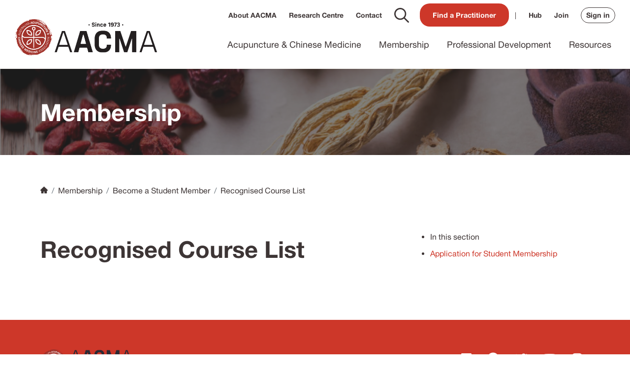

--- FILE ---
content_type: text/html; charset=utf-8
request_url: https://acupuncture.org.au/membership/become-a-student-member/recognised-course-list
body_size: 26702
content:

<!doctype html>
<html lang="en">
<head>
    <meta charset="UTF-8">
    <meta name="viewport" content="width=device-width, user-scalable=no, initial-scale=1.0, maximum-scale=1.0, minimum-scale=1.0">
    <meta http-equiv="X-UA-Compatible" content="ie=edge">
    <title>Australian Acupuncture and Chinese Medicine Association - Recognised Course List</title>
    <!-- Disable tap highlight on IE -->
    <meta name="msapplication-tap-highlight" content="no">
    <!-- for Chrome on Android -->
    <meta name="mobile-web-app-capable" content="yes">
    <meta name="application-name" lang="en" content="Index page">
    <link rel="icon" sizes="192x192" href="/assets/img/favicons/android-chrome-192x192.png">
    <!-- for Safari on iOS -->
    <meta name="apple-mobile-web-app-capable" content="yes">
    <meta name="apple-mobile-web-app-status-bar-style" content="black-translucent">
    <meta name="apple-mobile-web-app-title" content="Index page">
    <meta name="theme-color" content="#FFFFFF">
    <link rel="shortcut icon" href="/assets/img/favicons/favicon.ico">
    <link rel="icon" type="image/png" sizes="16x16" href="/assets/img/favicons/favicon-16x16.png">
    <link rel="icon" type="image/png" sizes="32x32" href="/assets/img/favicons/favicon-32x32.png">
    <link rel="apple-touch-icon" sizes="57x57" href="/assets/img/favicons/apple-touch-icon-57x57.png">
    <link rel="apple-touch-icon" sizes="60x60" href="/assets/img/favicons/apple-touch-icon-60x60.png">
    <link rel="apple-touch-icon" sizes="72x72" href="/assets/img/favicons/apple-touch-icon-72x72.png">
    <link rel="apple-touch-icon" sizes="76x76" href="/assets/img/favicons/apple-touch-icon-76x76.png">
    <link rel="apple-touch-icon" sizes="114x114" href="/assets/img/favicons/apple-touch-icon-114x114.png">
    <link rel="apple-touch-icon" sizes="120x120" href="/assets/img/favicons/apple-touch-icon-120x120.png">
    <link rel="apple-touch-icon" sizes="144x144" href="/assets/img/favicons/apple-touch-icon-144x144.png">
    <link rel="apple-touch-icon" sizes="152x152" href="/assets/img/favicons/apple-touch-icon-152x152.png">
    <link rel="apple-touch-icon" sizes="167x167" href="/assets/img/favicons/apple-touch-icon-167x167.png">
    <link rel="apple-touch-icon" sizes="180x180" href="/assets/img/favicons/apple-touch-icon-180x180.png">
    <link rel="apple-touch-icon" sizes="1024x1024" href="/assets/img/favicons/apple-touch-icon-1024x1024.png">
    <script src="https://kit.fontawesome.com/20e65960df.js" crossorigin="anonymous"></script>
    
    
    <meta name="description">
    <meta name="keywords">
    <meta property="og:title" content="Recognised Course List">
    <meta property="og:description">
    <meta property="og:url" content="/membership/become-a-student-member/recognised-course-list">


    
    

    <link rel="stylesheet" type="text/css" href="/assets/add-to-cart-interaction/css/reset.css?nocache=1.4a" />
<link rel="stylesheet" type="text/css" href="/assets/css/jquery-ui.min.css?nocache=1.4a" />
<link rel="stylesheet" type="text/css" href="/ThirdParty/craftpip-jquery-confirm-4a6f866/dist/jquery-confirm.min.css?nocache=1.4a" />
<link rel="stylesheet" type="text/css" href="/assets/css/main.css?nocache=1.4a" />
<link rel="stylesheet" type="text/css" href="/assets/css/font-awesome.min.css?nocache=1.4a" />
<link rel="stylesheet" type="text/css" href="/assets/css/jquery.alerts.css?nocache=1.4a" />
<link rel="stylesheet" type="text/css" href="/ThirdParty/lightbox2/css/lightbox.min.css?nocache=1.4a" />
<link rel="stylesheet" type="text/css" href="/ThirdParty/dropzonejs/dropzone.css?nocache=1.4a" />
<link rel="stylesheet" type="text/css" href="/assets/add-to-cart-interaction/css/style.css?nocache=1.4a" />
<link rel="stylesheet" type="text/css" href="/ThirdParty/simditor-2.3.6/styles/simditor.css?nocache=1.4a" />
<link rel="stylesheet" type="text/css" href="/ThirdParty/chosen/chosen.min.css?nocache=1.4a" />
<link rel="stylesheet" type="text/css" href="/assets/css/dev.css?nocache=1.4a" />

    <script src="/public/js/start.js"></script>

    <script src="/assets/js/main.js"></script>
    <!-- Global site tag (gtag.js) - Google Analytics --><script async src="https://www.googletagmanager.com/gtag/js?id=UA-90773849-1"></script><script> window.dataLayer = window.dataLayer || []; function gtag(){dataLayer.push(arguments);} gtag('js', new Date());gtag('config', 'UA-90773849-1');</script>
    
</head>
<body class="">
    <div class="navigation">
        <div class="topbar d-none d-lg-block">
            <div class="topbar__nav">
                    <a class="topbar-item " href="/about-aacma" >About AACMA</a>
                    <a class="topbar-item " href="/membership/research-centre" >Research Centre</a>
                    <a class="topbar-item " href="/contact-us" >Contact</a>
                <a class="nav-item nav-link navbar__search js-search-modal-toggle d-none d-md-block-only" href="#"></a>
                    <div class="navbar__contact d-none d-md-block-only">
                        <a class="button nav-item-contact" href="/find-a-practitioner">Find a Practitioner</a>
                    </div>
                <span class="d-none d-md-block-only">&nbsp;&nbsp;&nbsp;</span>
                <span class="topbar-item">|</span>
                <span class="cart-icon-container  hidden">
</span>
                <a class="topbar-item" target="_blank" href="https://hub.acupuncture.org.au">Hub</a>
                    <a class="topbar-item" href="/workflows/join">Join</a>
                    <a href="#" class="button button--topbar button--small js-login-modal-toggle">Sign in</a>
            </div>
        </div>
        <nav class="navbar navbar-expand-lg js-navbar">
            <a class="navbar-brand js-navbar-brand" href="/">
                <img class="navbar__logo" src="/images/logo-black.png" height="80" alt="Australian Acupuncture and Chinese Medicine Association">
            </a>
            <div class="collapse navbar-collapse d-none d-lg-block justify-content-end" id="navbarNavAltMarkup">
                <div class="navbar-nav">
                    <ul class="nav nav-pills" id="mainNav">
                            <li class="dropdown">
                                <a class="nav-item nav-link " href="/acupuncture-chinese-medicine" >Acupuncture &amp; Chinese Medicine</a>
                                    <ul class="dropdown-menu">
                                            <li class="">
                                                <a class="dropdown-item" href="/acupuncture-chinese-medicine/acupuncture" >Acupuncture</a>
                                            </li>
                                            <li class="">
                                                <a class="dropdown-item" href="/acupuncture-chinese-medicine/chinese-herbal-medicine" >Chinese Herbal Medicine</a>
                                            </li>
                                            <li class="">
                                                <a class="dropdown-item" href="/acupuncture-chinese-medicine/study-chinese-medicine" >Study Chinese Medicine</a>
                                            </li>
                                            <li class="">
                                                <a class="dropdown-item" href="/find-a-practitioner" target=&quot;_blank&quot;>Find a Practitioner</a>
                                            </li>
                                            <li class="">
                                                <a class="dropdown-item" href="/acupuncture-chinese-medicine/faqs" >FAQs</a>
                                            </li>
                                    </ul>
                            </li>
                            <li class="dropdown">
                                <a class="nav-item nav-link " href="/membership" >Membership</a>
                                    <ul class="dropdown-menu">
                                            <li class="">
                                                <a class="dropdown-item" href="/membership" >Join AACMA</a>
                                            </li>
                                            <li class="">
                                                <a class="dropdown-item" href="/membership" >Membership Overview</a>
                                            </li>
                                            <li class="dropdown-submenu">
                                                <a class="dropdown-item" href="/membership/become-a-qualified-member" >Become a Qualified Member</a>
                                                    <ul class="dropdown-menu">
                                                            <li><a class="dropdown-item" href="https://workflow.acupuncture.org.au/workflow/join" target=&quot;_blank&quot;>Application for Qualified Membership</a></li>
                                                    </ul>
                                            </li>
                                            <li class="dropdown-submenu">
                                                <a class="dropdown-item" href="/membership/become-a-student-member" >Become a Student Member</a>
                                                    <ul class="dropdown-menu">
                                                            <li><a class="dropdown-item" href="https://workflow.acupuncture.org.au/workflow/join" target=&quot;_blank&quot;>Application for Student Membership</a></li>
                                                    </ul>
                                            </li>
                                            <li class="dropdown-submenu">
                                                <a class="dropdown-item" href="/membership/member-resources" >Member Resources</a>
                                                    <ul class="dropdown-menu">
                                                            <li><a class="dropdown-item" href="/membership/member-resources/mentoring-program" >Mentoring Program</a></li>
                                                    </ul>
                                            </li>
                                            <li class="dropdown-submenu">
                                                <a class="dropdown-item" href="/membership/research-centre" >Research Centre</a>
                                                    <ul class="dropdown-menu">
                                                            <li><a class="dropdown-item" href="/membership/research-centre/terms-and-conditions" >Terms and Conditions</a></li>
                                                    </ul>
                                            </li>
                                    </ul>
                            </li>
                            <li class="dropdown">
                                <a class="nav-item nav-link " href="/professional-development" >Professional Development</a>
                                    <ul class="dropdown-menu">
                                            <li class="">
                                                <a class="dropdown-item" href="https://www.aacmac.org.au/" target=&quot;_blank&quot;>AACMAC</a>
                                            </li>
                                            <li class="dropdown-submenu">
                                                <a class="dropdown-item" href="/professional-development/accredit-cpd-events" >Accredit CPD Events</a>
                                                    <ul class="dropdown-menu">
                                                            <li><a class="dropdown-item" href="https://workflow.acupuncture.org.au/workflow/cpd-recognition" target=&quot;_blank&quot;>Application for AACMA CPD Credit Points Recognition</a></li>
                                                    </ul>
                                            </li>
                                    </ul>
                            </li>
                            <li class="dropdown">
                                <a class="nav-item nav-link " href="/resources" >Resources</a>
                                    <ul class="dropdown-menu">
                                            <li class="">
                                                <a class="dropdown-item" href="/resources/aacma-documents" >AACMA Documents</a>
                                            </li>
                                            <li class="">
                                                <a class="dropdown-item" href="/resources/eNews" >AACMA eNews</a>
                                            </li>
                                            <li class="">
                                                <a class="dropdown-item" href="/resources/complaints" >Complaints</a>
                                            </li>
                                            <li class="dropdown-submenu">
                                                <a class="dropdown-item" href="/resources/publications" >Publications</a>
                                                    <ul class="dropdown-menu">
                                                            <li><a class="dropdown-item" href="/resources/publications/jing-luo" >Jing-Luo</a></li>
                                                            <li><a class="dropdown-item" href="/resources/publications/annual-reports" >Annual Reports</a></li>
                                                            <li><a class="dropdown-item" href="/resources/publications/aacma-40th-year-commemorative-book" >AACMA 40th Year Commemorative Book</a></li>
                                                            <li><a class="dropdown-item" href="/resources/publications/the-acupuncture-evidence-project" >The Acupuncture Evidence Project</a></li>
                                                    </ul>
                                            </li>
                                            <li class="dropdown-submenu">
                                                <a class="dropdown-item" href="/resources/advertise-with-us" >Advertise With Us</a>
                                                    <ul class="dropdown-menu">
                                                            <li><a class="dropdown-item" href="https://workflow.acupuncture.org.au/workflow/email-out-advertising-booking" target=&quot;_blank&quot;>Email Out Advertising Booking Form</a></li>
                                                            <li><a class="dropdown-item" href="https://workflow.acupuncture.org.au/workflow/classified-booking" target=&quot;_blank&quot;>Classified Booking Form</a></li>
                                                    </ul>
                                            </li>
                                            <li class="">
                                                <a class="dropdown-item" href="https://acupuncture.org.au/classifieds" >Classifieds</a>
                                            </li>
                                    </ul>
                            </li>
                        <li class="dropdown"><a class="nav-item nav-link navbar__search js-search-modal-toggle d-md-none-only" href="#"></a></li>
                    </ul>
                </div>
            </div>
                <div class="navbar__contact d-md-none-only">
                    <a class="button nav-item-contact" href="/find-a-practitioner">Find a Practitioner</a>
                </div>
            <span class="cart-icon-container mobile-only  hidden">
</span>
        </nav>
    </div>
    



<header class="section page-banner" style="background-image: url('/assets/img/content/acupuncture-banner-image.png')">
    <div class="container">
        <div class="row">
            <div class="col-12">
                    <h2>Membership</h2>
            </div>
        </div>
    </div>
</header>
<section class="section">
    <div class="container d-flex justify-content-between flex-column h-100">
        <nav aria-label="breadcrumb">
            
<ol class="breadcrumb">
    <li class="breadcrumb-item"><a class="breadcrumb-item__home" href="/"></a></li>
<li class="breadcrumb-item"><a href="/membership" >Membership</a></li><li class="breadcrumb-item"><a href="/membership/become-a-student-member" >Become a Student Member</a></li><li class="breadcrumb-item active">Recognised Course List</li></ol>
        </nav>
        <div class="row">
            <div class="col-12 col-lg-7 pb-3 ">
                <article class="content article">
                    <h1>Recognised Course List</h1>
                    
                    
                    
                    
                    <div id="attachment-container">
                        

                    </div>
                    
                </article>
            </div>
            <div class="col-12 col-lg-4 offset-lg-1">
                <div class="sidebar">
                        <section id="sidebar-menu" class="hidden-xs">
        <ul class="vertical menu">
            <li>In this section</li>
                    <li><a href="https://workflow.acupuncture.org.au/workflow/join" target="_blank">Application for Student Membership</a></li>
        </ul>
    </section>

                    


                    
                </div>
            </div>
        </div>
    </div>
</section>

    <div class="mobile-navigation js-mobile-navigation">
        <div class="mobile-navigation__content">
            <div class="mobile-navigation__menu js-mobile-navigation-menu">
                <ul>
                        <li><a href="/acupuncture-chinese-medicine" >Acupuncture &amp; Chinese Medicine</a></li>
                        <li><a href="/membership" >Membership</a></li>
                        <li><a href="/professional-development" >Professional Development</a></li>
                        <li><a href="/resources" >Resources</a></li>
                                            <li><a href="/workflows/join">Join</a></li>
                        <li><a href="/account/login">Sign in</a></li>
                    <li><a href="#" class="mobile-navigation__search js-search-modal-toggle">Search</a></li>
                </ul>
            </div>
        </div>
    </div>
    <div class="mobile-navigation-toggle js-mobile-navigation-toggle d-lg-none">
        <svg id="burger" class="openmenu" viewBox="0 0 100 80" width="28" height="50">
            <rect class="top" width="100" height="10" rx="10"></rect>
            <rect class="mid" y="30" width="100" height="10" rx="10"></rect>
            <rect class="bot" y="60" width="100" height="10" rx="10"></rect>
        </svg>
        <!-- <svg id="burger" width="30" class="openmenu" xmlns="http://www.w3.org/2000/svg" viewBox="0 0 30 30" fill="3D3535">
            <path class="top" d="M0 6h30v3H0z"/>
            <line class="mid" x1="0" y1="15" x2="30" y2="15" stroke="#3D3535" stroke-width="3" vector-effect="non-scaling-stroke"/>
            <path class="bot" d="M0 22h30v3H0z"/>
        </svg>-->
    </div>
    <footer class="footer">
        <div class="container">
            <div class="row">
                <div class="col-12 col-lg-8">
                    <img class="footer__logo" src="/assets/img/main/logo2-alt.png" width="186" height="53" />
                </div>
                <div class="col-12 col-lg-3 offset-lg-1">
                    <div class="footer__social d-none d-lg-flex">
                            <a href="http://www.linkedin.com/company/australian-acupuncture-&amp;-chinese-medicine-association-ltd" target="_blank"><i class="fab fa-linkedin"></i></a>
                                                    <a href="https://www.facebook.com/AACMA/" target="_blank"><i class="fab fa-facebook"></i></a>
                                                    <a href="https://twitter.com/aacma" target="_blank"><i class="fab fa-twitter"></i></a>
                                                    <a href="https://www.youtube.com/channel/UC7uWEu8HOwRBqM64UXANS3Q" target="_blank"><i class="fab fa-youtube"></i></a>
                                                    <a href="https://www.instagram.com/aacma.org.au/" target="_blank"><i class="fab fa-instagram"></i></a>
                                            </div>
                </div>
            </div>
            <div class="row footer__info">
                <div class="col-12 col-lg-5">
                    <p></p>
                </div>
                <div class="col-12 col-lg-3 offset-lg-1">
                    AACMA acknowledges the Traditional Owners of Country throughout Australia and the continuing connection to lands, waters and communities. We pay our respect to Aboriginal and Torres Strait Islander cultures and Elders past, present and emerging.
                </div>
                <div class="col-12 col-lg-3">
                    
                </div>
            </div>
            <div class="row">
                <div class="col-12 d-flex justify-content-center d-lg-none">
                    <div class="footer__social">
                            <a href="http://www.linkedin.com/company/australian-acupuncture-&amp;-chinese-medicine-association-ltd" target="_blank"><i class="fab fa-linkedin"></i></a>
                                                    <a href="https://www.facebook.com/AACMA/" target="_blank"><i class="fab fa-facebook"></i></a>
                                                    <a href="https://twitter.com/aacma" target="_blank"><i class="fab fa-twitter"></i></a>
                                                    <a href="https://www.youtube.com/channel/UC7uWEu8HOwRBqM64UXANS3Q" target="_blank"><i class="fab fa-youtube"></i></a>
                                                    <a href="https://www.instagram.com/aacma.org.au/" target="_blank"><i class="fab fa-instagram"></i></a>
                                            </div>
                </div>
            </div>
            <div class="row">
                <div class="col-12 w-100 footer__hr"></div>
            </div>
            <div class="row footer__bottom">
                <div class="col-12 col-lg-6">
                    <p>©Australian Acupuncture & Chinese Medicine 2026.<br class="d-lg-none"> All rights reserved. <a href="https://acupuncture.org.au/publicassets/4f2e3fc5-2776-ef11-9124-00505687f2af/AACMA-Website-Privacy-Policy-2024.pdf" target="_blank">Privacy Policy</a></p>
                </div>
                
            </div>
        </div>
    </footer>
    <div class="search-overlay modal js-search-modal">
        <div class="search-overlay__content modal__content">
            
<form action="/Search/Page" class="search__top__form" id="frmPartialPageSearch" method="post"><input data-val="true" data-val-number="The field PageNum must be a number." data-val-required="The PageNum field is required." id="PageNum" name="PageNum" type="hidden" value="1" /><div class="search-overlay__field">
    <h4 class="search-overlay__title">Type to search</h4>
    <input class="input--large mb-3" data-form-type="" id="partialPageSearch_Keyword" name="Keyword" placeholder="Search" type="search" value="" />
    <button class="button button--large float-end" type="submit">Search</button>
</div>
</form><a href="#" class="modal__close js-search-modal-close"></a>

        </div>
    </div>
    <div class="login-overlay modal js-login-modal">
        <div class="search-overlay__content modal__content">
            
<form action="/Account/Login" class="needs-validation" id="frmSignIn" method="post"><input name="__RequestVerificationToken" type="hidden" value="DRfzMRguEA59DlfeL47yDqXJMjEF-tdeCmjD6xVzSEX4TL1LYjJQYajXhz5R4sfML7CqiDobMYR2j7j8l805EEPNiwaCqiMPF2BtbPdjbsU1" />    <div class="search-overlay__field">
        <h4 class="search-overlay__title">Member Login</h4>
        <p style="text-align: center">Not a member? <a href="https://workflow.acupuncture.org.au//login?path=join">Click here</a> to join today.</p>
        <div class="form-group col email-field">
            <input autocomplete="off" class="input--medium mb-3" data-val="true" data-val-email="The Email field is not a valid e-mail address." data-val-required="The Email field is required." id="Email" name="Email" placeholder="Enter your email address" required="required" type="text" value="" />
        </div>
    </div>
    <div class="row">
        <div class="form-group col password-field">
            
            <input autocomplete="off" class="input--medium mb-3" data-val="true" data-val-required="The Password field is required." id="Password" name="Password" placeholder="Enter your password" required="required" type="password" />
        </div>
    </div>
    <div class="row">
        <div class="form-group col login-button">
            <button type="submit" class="button button--large float-end">Login Now</button>
        </div>
    </div>
    <div class="form-group col-md-auto">
        <a class="forgot-password-link" href="/account/getanewpassword">Forgot Password?</a>
    </div>
</form><a href="#" class="modal__close js-login-modal-close"></a>
        </div>
    </div>
    <div class="loading-screen"></div>
    <script>
        var Empty_GUID = '00000000-0000-0000-0000-000000000000';
    </script>
    

    <script src="/assets/js/jquery-ui.min.js"></script>
<script src="/ThirdParty/craftpip-jquery-confirm-4a6f866/dist/jquery-confirm.min.js"></script>
<script src="/assets/js/js.cookie.js"></script>
<script src="/assets/js/dev.js"></script>
<script src="/assets/js/jquery.alerts.js"></script>
<script src="/assets/js/modernizr.min.js"></script>
<script src="/ThirdParty/lightbox2/js/lightbox.min.js"></script>
<script src="/ThirdParty/AdminLTE2/plugins/ckeditor/ckeditor.js"></script>
<script src="/Scripts/Common/export.js"></script>
<script src="/ThirdParty/dropzonejs/dropzone.js"></script>
<script src="/assets/add-to-cart-interaction/js/main.js"></script>
<script src="/ThirdParty/bootstrap-notify-master/bootstrap-notify.min.js"></script>

    <script src="/Scripts/bootstrap.js"></script>
<script src="/ThirdParty/AdminLTE2/plugins/daterangepicker/moment.min.js"></script>
<script src="/Scripts/bootstrap-datetimepicker.js"></script>
<script src="/Scripts/respond.js"></script>

    
    
    
    


    
    <div class="floating-cart-container">
        
    </div>
</body>
</html>

--- FILE ---
content_type: text/css
request_url: https://acupuncture.org.au/ThirdParty/simditor-2.3.6/styles/simditor.css?nocache=1.4a
body_size: 28368
content:
/*!
* Simditor v2.3.6
* http://simditor.tower.im/
* 2015-12-21
*/
@font-face {
  font-family: 'Simditor';
  src: url([data-uri]) format("woff");
  font-weight: normal;
  font-style: normal;
}
.simditor-icon {
  display: inline-block;
  font: normal normal normal 14px/1 'Simditor';
  font-size: inherit;
  text-rendering: auto;
  -webkit-font-smoothing: antialiased;
  -moz-osx-font-smoothing: grayscale;
  transform: translate(0, 0);
}

.simditor-icon-code:before {
  content: '\f000';
}

.simditor-icon-bold:before {
  content: '\f001';
}

.simditor-icon-italic:before {
  content: '\f002';
}

.simditor-icon-underline:before {
  content: '\f003';
}

.simditor-icon-times:before {
  content: '\f004';
}

.simditor-icon-strikethrough:before {
  content: '\f005';
}

.simditor-icon-list-ol:before {
  content: '\f006';
}

.simditor-icon-list-ul:before {
  content: '\f007';
}

.simditor-icon-quote-left:before {
  content: '\f008';
}

.simditor-icon-table:before {
  content: '\f009';
}

.simditor-icon-link:before {
  content: '\f00a';
}

.simditor-icon-picture-o:before {
  content: '\f00b';
}

.simditor-icon-minus:before {
  content: '\f00c';
}

.simditor-icon-indent:before {
  content: '\f00d';
}

.simditor-icon-outdent:before {
  content: '\f00e';
}

.simditor-icon-unlink:before {
  content: '\f00f';
}

.simditor-icon-caret-down:before {
  content: '\f010';
}

.simditor-icon-caret-right:before {
  content: '\f011';
}

.simditor-icon-upload:before {
  content: '\f012';
}

.simditor-icon-undo:before {
  content: '\f013';
}

.simditor-icon-smile-o:before {
  content: '\f014';
}

.simditor-icon-tint:before {
  content: '\f015';
}

.simditor-icon-font:before {
  content: '\f016';
}

.simditor-icon-html5:before {
  content: '\f017';
}

.simditor-icon-mark:before {
  content: '\f018';
}

.simditor-icon-align-center:before {
  content: '\f019';
}

.simditor-icon-align-left:before {
  content: '\f01a';
}

.simditor-icon-align-right:before {
  content: '\f01b';
}

.simditor-icon-font-minus:before {
  content: '\f01c';
}

.simditor-icon-markdown:before {
  content: '\f01d';
}

.simditor-icon-checklist:before {
  content: '\f01e';
}

.simditor {
  position: relative;
  border: 1px solid #c9d8db;
}
.simditor .simditor-wrapper {
  position: relative;
  background: #ffffff;
}
.simditor .simditor-wrapper > textarea {
  display: none !important;
  width: 100%;
  box-sizing: border-box;
  font-family: monaco;
  font-size: 16px;
  line-height: 1.6;
  border: none;
  padding: 22px 15px 40px;
  min-height: 300px;
  outline: none;
  background: transparent;
  resize: none;
}
.simditor .simditor-wrapper .simditor-placeholder {
  display: none;
  position: absolute;
  left: 0;
  z-index: 0;
  padding: 22px 15px;
  font-size: 16px;
  font-family: arial, sans-serif;
  line-height: 1.5;
  color: #999999;
  background: transparent;
}
.simditor .simditor-wrapper.toolbar-floating .simditor-toolbar {
  position: fixed;
  top: 0;
  z-index: 10;
  box-shadow: 0 0 6px rgba(0, 0, 0, 0.1);
}
.simditor .simditor-wrapper .simditor-image-loading {
  width: 100%;
  height: 100%;
  position: absolute;
  top: 0;
  left: 0;
  z-index: 2;
}
.simditor .simditor-wrapper .simditor-image-loading .progress {
  width: 100%;
  height: 100%;
  background: rgba(0, 0, 0, 0.4);
  position: absolute;
  bottom: 0;
  left: 0;
}
.simditor .simditor-body {
  padding: 22px 15px 40px;
  min-height: 300px;
  outline: none;
  cursor: text;
  position: relative;
  z-index: 1;
  background: transparent;
}
.simditor .simditor-body a.selected {
  background: #b3d4fd;
}
.simditor .simditor-body a.simditor-mention {
  cursor: pointer;
}
.simditor .simditor-body .simditor-table {
  position: relative;
}
.simditor .simditor-body .simditor-table.resizing {
  cursor: col-resize;
}
.simditor .simditor-body .simditor-table .simditor-resize-handle {
  position: absolute;
  left: 0;
  top: 0;
  width: 10px;
  height: 100%;
  cursor: col-resize;
}
.simditor .simditor-body pre {
  /*min-height: 28px;*/
  box-sizing: border-box;
  -moz-box-sizing: border-box;
  word-wrap: break-word !important;
  white-space: pre-wrap !important;
}
.simditor .simditor-body img {
  cursor: pointer;
}
.simditor .simditor-body img.selected {
  box-shadow: 0 0 0 4px #cccccc;
}
.simditor .simditor-paste-bin {
  position: fixed;
  bottom: 10px;
  right: 10px;
  width: 1px;
  height: 20px;
  font-size: 1px;
  line-height: 1px;
  overflow: hidden;
  padding: 0;
  margin: 0;
  opacity: 0;
  -webkit-user-select: text;
}
.simditor .simditor-toolbar {
  border-bottom: 1px solid #eeeeee;
  background: #ffffff;
  width: 100%;
}
.simditor .simditor-toolbar > ul {
  margin: 0;
  padding: 0 0 0 6px;
  list-style: none;
}
.simditor .simditor-toolbar > ul > li {
  position: relative;
  display: inline-block;
  font-size: 0;
}
.simditor .simditor-toolbar > ul > li > span.separator {
  display: inline-block;
  background: #cfcfcf;
  width: 1px;
  height: 18px;
  margin: 11px 15px;
  vertical-align: middle;
}
.simditor .simditor-toolbar > ul > li > .toolbar-item {
  display: inline-block;
  width: 46px;
  height: 40px;
  outline: none;
  color: #333333;
  font-size: 15px;
  line-height: 40px;
  vertical-align: middle;
  text-align: center;
  text-decoration: none;
}
.simditor .simditor-toolbar > ul > li > .toolbar-item span {
  opacity: 0.6;
}
.simditor .simditor-toolbar > ul > li > .toolbar-item span.simditor-icon {
  display: inline;
  line-height: normal;
}
.simditor .simditor-toolbar > ul > li > .toolbar-item:hover span {
  opacity: 1;
}
.simditor .simditor-toolbar > ul > li > .toolbar-item.active {
  background: #eeeeee;
}
.simditor .simditor-toolbar > ul > li > .toolbar-item.active span {
  opacity: 1;
}
.simditor .simditor-toolbar > ul > li > .toolbar-item.disabled {
  cursor: default;
}
.simditor .simditor-toolbar > ul > li > .toolbar-item.disabled span {
  opacity: 0.3;
}
.simditor .simditor-toolbar > ul > li > .toolbar-item.toolbar-item-title span:before {
  content: "H";
  font-size: 19px;
  font-weight: bold;
  font-family: 'Times New Roman';
}
.simditor .simditor-toolbar > ul > li > .toolbar-item.toolbar-item-title.active-h1 span:before {
  content: 'H1';
  font-size: 18px;
}
.simditor .simditor-toolbar > ul > li > .toolbar-item.toolbar-item-title.active-h2 span:before {
  content: 'H2';
  font-size: 18px;
}
.simditor .simditor-toolbar > ul > li > .toolbar-item.toolbar-item-title.active-h3 span:before {
  content: 'H3';
  font-size: 18px;
}
.simditor .simditor-toolbar > ul > li > .toolbar-item.toolbar-item-image {
  position: relative;
  overflow: hidden;
}
.simditor .simditor-toolbar > ul > li > .toolbar-item.toolbar-item-image > input[type=file] {
  position: absolute;
  right: 0px;
  top: 0px;
  opacity: 0;
  font-size: 100px;
  cursor: pointer;
}
.simditor .simditor-toolbar > ul > li.menu-on .toolbar-item {
  position: relative;
  z-index: 20;
  background: #ffffff;
  box-shadow: 0 1px 4px rgba(0, 0, 0, 0.3);
}
.simditor .simditor-toolbar > ul > li.menu-on .toolbar-item span {
  opacity: 1;
}
.simditor .simditor-toolbar > ul > li.menu-on .toolbar-menu {
  display: block;
}
.simditor .simditor-toolbar .toolbar-menu {
  display: none;
  position: absolute;
  top: 40px;
  left: 0;
  z-index: 21;
  background: #ffffff;
  text-align: left;
  box-shadow: 0 0 4px rgba(0, 0, 0, 0.3);
}
.simditor .simditor-toolbar .toolbar-menu:before {
  content: '';
  display: block;
  width: 46px;
  height: 4px;
  background: #ffffff;
  position: absolute;
  top: -3px;
  left: 0;
}
.simditor .simditor-toolbar .toolbar-menu ul {
  min-width: 160px;
  list-style: none;
  margin: 0;
  padding: 10px 1px;
}
.simditor .simditor-toolbar .toolbar-menu ul > li .menu-item {
  display: block;
  font-size: 16px;
  line-height: 2em;
  padding: 0 10px;
  text-decoration: none;
  color: #666666;
}
.simditor .simditor-toolbar .toolbar-menu ul > li .menu-item:hover {
  background: #f6f6f6;
}
.simditor .simditor-toolbar .toolbar-menu ul > li .menu-item.menu-item-h1 {
  font-size: 24px;
  color: #333333;
}
.simditor .simditor-toolbar .toolbar-menu ul > li .menu-item.menu-item-h2 {
  font-size: 22px;
  color: #333333;
}
.simditor .simditor-toolbar .toolbar-menu ul > li .menu-item.menu-item-h3 {
  font-size: 20px;
  color: #333333;
}
.simditor .simditor-toolbar .toolbar-menu ul > li .menu-item.menu-item-h4 {
  font-size: 18px;
  color: #333333;
}
.simditor .simditor-toolbar .toolbar-menu ul > li .menu-item.menu-item-h5 {
  font-size: 16px;
  color: #333333;
}
.simditor .simditor-toolbar .toolbar-menu ul > li .separator {
  display: block;
  border-top: 1px solid #cccccc;
  height: 0;
  line-height: 0;
  font-size: 0;
  margin: 6px 0;
}
.simditor .simditor-toolbar .toolbar-menu.toolbar-menu-color {
  width: 96px;
}
.simditor .simditor-toolbar .toolbar-menu.toolbar-menu-color .color-list {
  height: 40px;
  margin: 10px 6px 6px 10px;
  padding: 0;
  min-width: 0;
}
.simditor .simditor-toolbar .toolbar-menu.toolbar-menu-color .color-list li {
  float: left;
  margin: 0 4px 4px 0;
}
.simditor .simditor-toolbar .toolbar-menu.toolbar-menu-color .color-list li .font-color {
  display: block;
  width: 16px;
  height: 16px;
  background: #dfdfdf;
  border-radius: 2px;
}
.simditor .simditor-toolbar .toolbar-menu.toolbar-menu-color .color-list li .font-color:hover {
  opacity: 0.8;
}
.simditor .simditor-toolbar .toolbar-menu.toolbar-menu-color .color-list li .font-color.font-color-default {
  background: #333333;
}
.simditor .simditor-toolbar .toolbar-menu.toolbar-menu-color .color-list li .font-color-1 {
  background: #E33737;
}
.simditor .simditor-toolbar .toolbar-menu.toolbar-menu-color .color-list li .font-color-2 {
  background: #e28b41;
}
.simditor .simditor-toolbar .toolbar-menu.toolbar-menu-color .color-list li .font-color-3 {
  background: #c8a732;
}
.simditor .simditor-toolbar .toolbar-menu.toolbar-menu-color .color-list li .font-color-4 {
  background: #209361;
}
.simditor .simditor-toolbar .toolbar-menu.toolbar-menu-color .color-list li .font-color-5 {
  background: #418caf;
}
.simditor .simditor-toolbar .toolbar-menu.toolbar-menu-color .color-list li .font-color-6 {
  background: #aa8773;
}
.simditor .simditor-toolbar .toolbar-menu.toolbar-menu-color .color-list li .font-color-7 {
  background: #999999;
}
.simditor .simditor-toolbar .toolbar-menu.toolbar-menu-table .menu-create-table {
  background: #ffffff;
  padding: 1px;
}
.simditor .simditor-toolbar .toolbar-menu.toolbar-menu-table .menu-create-table table {
  border: none;
  border-collapse: collapse;
  border-spacing: 0;
  table-layout: fixed;
}
.simditor .simditor-toolbar .toolbar-menu.toolbar-menu-table .menu-create-table table td {
  padding: 0;
  cursor: pointer;
}
.simditor .simditor-toolbar .toolbar-menu.toolbar-menu-table .menu-create-table table td:before {
  width: 16px;
  height: 16px;
  border: 1px solid #ffffff;
  background: #f3f3f3;
  display: block;
  content: "";
}
.simditor .simditor-toolbar .toolbar-menu.toolbar-menu-table .menu-create-table table td.selected:before {
  background: #cfcfcf;
}
.simditor .simditor-toolbar .toolbar-menu.toolbar-menu-table .menu-edit-table {
  display: none;
}
.simditor .simditor-toolbar .toolbar-menu.toolbar-menu-table .menu-edit-table ul li {
  white-space: nowrap;
}
.simditor .simditor-toolbar .toolbar-menu.toolbar-menu-image .menu-item-upload-image {
  position: relative;
  overflow: hidden;
}
.simditor .simditor-toolbar .toolbar-menu.toolbar-menu-image .menu-item-upload-image input[type=file] {
  position: absolute;
  right: 0px;
  top: 0px;
  opacity: 0;
  font-size: 100px;
  cursor: pointer;
}
.simditor .simditor-toolbar .toolbar-menu.toolbar-menu-alignment {
  width: 100%;
}
.simditor .simditor-toolbar .toolbar-menu.toolbar-menu-alignment ul {
  min-width: 100%;
}
.simditor .simditor-toolbar .toolbar-menu.toolbar-menu-alignment .menu-item {
  text-align: center;
}
.simditor .simditor-popover {
  display: none;
  padding: 5px 8px 0;
  background: #ffffff;
  box-shadow: 0 1px 4px rgba(0, 0, 0, 0.4);
  border-radius: 2px;
  position: absolute;
  z-index: 2;
}
.simditor .simditor-popover .settings-field {
  margin: 0 0 5px 0;
  font-size: 12px;
  height: 25px;
  line-height: 25px;
}
.simditor .simditor-popover .settings-field label {
  display: inline-block;
  margin: 0 5px 0 0;
}
.simditor .simditor-popover .settings-field input[type=text] {
  display: inline-block;
  width: 200px;
  box-sizing: border-box;
  font-size: 12px;
}
.simditor .simditor-popover .settings-field input[type=text].image-size {
  width: 83px;
}
.simditor .simditor-popover .settings-field .times {
  display: inline-block;
  width: 26px;
  font-size: 12px;
  text-align: center;
}
.simditor .simditor-popover.link-popover .btn-unlink, .simditor .simditor-popover.image-popover .btn-upload, .simditor .simditor-popover.image-popover .btn-restore {
  display: inline-block;
  margin: 0 0 0 5px;
  color: #333333;
  font-size: 14px;
  outline: 0;
}
.simditor .simditor-popover.link-popover .btn-unlink span, .simditor .simditor-popover.image-popover .btn-upload span, .simditor .simditor-popover.image-popover .btn-restore span {
  opacity: 0.6;
}
.simditor .simditor-popover.link-popover .btn-unlink:hover span, .simditor .simditor-popover.image-popover .btn-upload:hover span, .simditor .simditor-popover.image-popover .btn-restore:hover span {
  opacity: 1;
}
.simditor .simditor-popover.image-popover .btn-upload {
  position: relative;
  display: inline-block;
  overflow: hidden;
  vertical-align: middle;
}
.simditor .simditor-popover.image-popover .btn-upload input[type=file] {
  position: absolute;
  right: 0px;
  top: 0px;
  opacity: 0;
  height: 100%;
  width: 28px;
}
.simditor.simditor-mobile .simditor-wrapper.toolbar-floating .simditor-toolbar {
  position: absolute;
  top: 0;
  z-index: 10;
  box-shadow: 0 0 6px rgba(0, 0, 0, 0.1);
}

.simditor .simditor-body, .editor-style {
  font-size: 16px;
  font-family: arial, sans-serif;
  line-height: 1.6;
  color: #333;
  outline: none;
  word-wrap: break-word;
}
.simditor .simditor-body > :first-child, .editor-style > :first-child {
  margin-top: 0 !important;
}
.simditor .simditor-body a, .editor-style a {
  color: #4298BA;
  text-decoration: none;
  word-break: break-all;
}
.simditor .simditor-body a:visited, .editor-style a:visited {
  color: #4298BA;
}
.simditor .simditor-body a:hover, .editor-style a:hover {
  color: #0F769F;
}
.simditor .simditor-body a:active, .editor-style a:active {
  color: #9E792E;
}
.simditor .simditor-body a:hover, .simditor .simditor-body a:active, .editor-style a:hover, .editor-style a:active {
  outline: 0;
}
.simditor .simditor-body h1, .simditor .simditor-body h2, .simditor .simditor-body h3, .simditor .simditor-body h4, .simditor .simditor-body h5, .simditor .simditor-body h6, .editor-style h1, .editor-style h2, .editor-style h3, .editor-style h4, .editor-style h5, .editor-style h6 {
  font-weight: normal;
  margin: 40px 0 20px;
  color: #000000;
}
.simditor .simditor-body h1, .editor-style h1 {
  font-size: 24px;
}
.simditor .simditor-body h2, .editor-style h2 {
  font-size: 22px;
}
.simditor .simditor-body h3, .editor-style h3 {
  font-size: 20px;
}
.simditor .simditor-body h4, .editor-style h4 {
  font-size: 18px;
}
.simditor .simditor-body h5, .editor-style h5 {
  font-size: 16px;
}
.simditor .simditor-body h6, .editor-style h6 {
  font-size: 16px;
}
.simditor .simditor-body p, .simditor .simditor-body div, .editor-style p, .editor-style div {
  word-wrap: break-word;
  margin: 0 0 15px 0;
  color: #333;
  word-wrap: break-word;
}
.simditor .simditor-body b, .simditor .simditor-body strong, .editor-style b, .editor-style strong {
  font-weight: bold;
}
.simditor .simditor-body i, .simditor .simditor-body em, .editor-style i, .editor-style em {
  font-style: italic;
}
.simditor .simditor-body u, .editor-style u {
  text-decoration: underline;
}
.simditor .simditor-body strike, .simditor .simditor-body del, .editor-style strike, .editor-style del {
  text-decoration: line-through;
}
.simditor .simditor-body ul, .simditor .simditor-body ol, .editor-style ul, .editor-style ol {
  list-style: disc outside none;
  margin: 15px 0;
  padding: 0 0 0 40px;
  line-height: 1.6;
}
.simditor .simditor-body ul ul, .simditor .simditor-body ul ol, .simditor .simditor-body ol ul, .simditor .simditor-body ol ol, .editor-style ul ul, .editor-style ul ol, .editor-style ol ul, .editor-style ol ol {
  padding-left: 30px;
}
.simditor .simditor-body ul ul, .simditor .simditor-body ol ul, .editor-style ul ul, .editor-style ol ul {
  list-style: circle outside none;
}
.simditor .simditor-body ul ul ul, .simditor .simditor-body ol ul ul, .editor-style ul ul ul, .editor-style ol ul ul {
  list-style: square outside none;
}
.simditor .simditor-body ol, .editor-style ol {
  list-style: decimal;
}
.simditor .simditor-body blockquote, .editor-style blockquote {
  border-left: 6px solid #ddd;
  padding: 5px 0 5px 10px;
  margin: 15px 0 15px 15px;
}
.simditor .simditor-body blockquote > :first-child, .editor-style blockquote > :first-child {
  margin-top: 0;
}
.simditor .simditor-body code, .editor-style code {
  display: inline-block;
  padding: 0 4px;
  margin: 0 5px;
  background: #eeeeee;
  border-radius: 3px;
  font-size: 13px;
  font-family: 'monaco', 'Consolas', "Liberation Mono", Courier, monospace;
}
.simditor .simditor-body pre, .editor-style pre {
  padding: 10px 5px 10px 10px;
  margin: 15px 0;
  display: block;
  line-height: 18px;
  background: #F0F0F0;
  border-radius: 3px;
  font-size: 13px;
  font-family: 'monaco', 'Consolas', "Liberation Mono", Courier, monospace;
  white-space: pre;
  word-wrap: normal;
  overflow-x: auto;
}
.simditor .simditor-body pre code, .editor-style pre code {
  display: block;
  padding: 0;
  margin: 0;
  background: none;
  border-radius: 0;
}
.simditor .simditor-body hr, .editor-style hr {
  display: block;
  height: 0px;
  border: 0;
  border-top: 1px solid #ccc;
  margin: 15px 0;
  padding: 0;
}
.simditor .simditor-body table, .editor-style table {
  width: 100%;
  table-layout: fixed;
  border-collapse: collapse;
  border-spacing: 0;
  margin: 15px 0;
}
.simditor .simditor-body table thead, .editor-style table thead {
  background-color: #f9f9f9;
}
.simditor .simditor-body table td, .simditor .simditor-body table th, .editor-style table td, .editor-style table th {
  min-width: 40px;
  height: 30px;
  border: 1px solid #ccc;
  vertical-align: top;
  padding: 2px 4px;
  text-align: left;
  box-sizing: border-box;
}
.simditor .simditor-body table td.active, .simditor .simditor-body table th.active, .editor-style table td.active, .editor-style table th.active {
  background-color: #ffffee;
}
.simditor .simditor-body img, .editor-style img {
  margin: 0 5px;
  vertical-align: middle;
}


--- FILE ---
content_type: text/css
request_url: https://acupuncture.org.au/assets/css/dev.css?nocache=1.4a
body_size: 13897
content:
.topbar .icon, .cart-icon-container .icon {
    position: relative;
}
.topbar span.fas, .cart-icon-container .fas {
    font-family: 'Font Awesome 5 Pro';
    font-size: 22px;
}
.topbar .cart-counter, .cart-icon-container .cart-counter {
    position: absolute;
    color: #000000;
    top: -15px;
    right: 3px;
}
.topbar .cart-counter, .cart-icon-container .cart-counter {
    color: #3D3535;
    font-weight: bold;
    font-size: 20px;
}
html.homepage .topbar .cart-counter {
    color: white;
}
.hidden {
    display: none !important;
}
.table-bordered th, .table-bordered td {
    border-bottom: 1px solid #dee2e6;
    border-top: 1px solid #dee2e6;
    border-right: 1px solid #dee2e6;
    border-left: 1px solid #dee2e6;
}
.table.table-bordered > :not(:last-child) > :last-child > * {
    border-bottom: 1px solid #dee2e6;
}
table.transparent th, table.transparent td {
    border: none;
}
.small-visible {
    display: none;
}
@media screen and (max-width: 40em) {
    .sm-margin-30px-bottom {
        margin-bottom: 20px;
    }
    .small-hidden {
        display: none;
    }

    .small-visible {
        display: block;
    }

    tr.small-visible {
        display: table-row;
    }

    th.small-visible {
        display: table-cell;
    }
}
.summary-product-image {
    width: 120px;
}
/* square gallery */
.cards__list {
    display: block;
    float: none;
    margin-bottom: 1.283%;
    text-decoration: none;
    width: 100%;
}
.cards__list a {
    position: absolute;
}
@media (min-width: 480px) {
    .cards__list {
        width: 48.4%;
        float: left;
        margin-right: 3.205%;
    }
    .cards__list:nth-child(2n) {
        margin-right: 0;
    }

    .cards__list .media-link:nth-child(2n+1) {
        clear: left;
    }
}
@media (min-width: 576px) {
    .cards__list {
        width: 24.03%;
        margin-right: 1.283%;
    }

        .cards__list:nth-child(2n) {
            margin-right: 1.283%;
        }

        .cards__list:nth-child(4n) {
            margin-right: 0;
        }

        .cards__list:nth-child(4n + 1) {
            clear: left;
        }
    .cards__list {
        padding-bottom: 24.03%;
    }

    .col-lg-9 .cards__list {
        width: 48.4%;
        padding-bottom: 48.4%;
    }
}

.cards__list > a {
    display: block;
}
/*square image*/
.cards__list {
    /*padding-bottom: 100%;*/
    position: relative;
    overflow: hidden;
}
.cards__list img {
    width: 100%;
    height: auto;
}
    .cards__list a {
        position: absolute;
    }
.summary-product-image, .image-td {
    width: 70px;
}
.table.cart td {
    vertical-align: middle;
}
table.transparent {
    margin-bottom: 0;
}
table.transparent tr {
    border-bottom: none;
}
.text-right {
    text-align: right;
}
.map-tooltip {
    border: 1px solid #C90;
    background-color: #FFFBF0;
    padding: 15px;
    width: 250px;
}
.map-tooltip h4 {
    line-height: 16px;
    font-size: 16px;
    font-weight: 600;
    margin: 0 0 5px;
    padding: 0;
}
.map-tooltip h5 {
    line-height: 14px;
    font-size: 14px;
    font-weight: 500;
    margin: 0 0 5px;
    padding: 0;
}
.map-tooltip p {
    margin: 0;
    padding: 0;
}
.gmap {
    display: block;
    margin-bottom: 24px;
    margin-bottom: 1.5rem;
}
.border-all {
    border: 1px solid #ededed;
}
.padding-20px-all {
    padding: 20px;
}
.icon-size-large {
     font-size: 50px;
    line-height: 70px;
}
.member-search .search-form__field {
    flex-basis: 23%;
}
.member-search .search-form__field--name {
    flex-basis: 26%;
}
@media screen and (max-width: 60em) {
    input.form-location {
        background-position: 98% center;
    }
}
.content.article h3 {
    margin-bottom: 0.9375rem;
    font-weight: 600;
    font-size: 1.7rem;
    line-height: 1.625rem;
}
.pb-3 .form-group {
    margin-bottom: 1rem;
}
.smaller-size p {
    font-size: 0.85rem;
}
.search-banner {
    z-index: 3;
    position: relative;
}
section.section {
    z-index: 2;
    position: relative;
}
/*.editor-container {
    position: relative;
}
.editor-container .btn-default {
    background-color: #f4f4f4;
    color: #444;
    border-color: #ddd;
}
.editor-container .btn {
    border-radius: 3px;
    -webkit-box-shadow: none;
    box-shadow: none;
    border: 1px solid transparent;
    border-top-color: transparent;
    border-right-color: transparent;
    border-bottom-color: transparent;
    border-left-color: transparent;
}
.editor-container .btn-default {
    color: #333;
    background-color: #fff;
    border-color: #ccc;
}*/
.content.article h1+h3, .content.article h2+h3, .content.article h3+h3 {
    line-height: 2rem;
    font-weight: 500;
    font-size: 1.4rem;
}
.content.article h2 {
    font-size: 1.7rem;
}
.content.article h4 {
    font-size: 1.5rem;
}
.small-12 {
    width: 100%;
}
.small-6 {
    width: 50%;
}
@media screen and (min-width: 40em) {
    .medium-6 {
        width: 50%;
    }
}
@media screen and (min-width: 64em) {
    .large-6 {
        width: 50%;
    }
}
@media (min-width: 992px) {
    .content .column img {
        margin-bottom: 10px;
    }
    .content > h1 {
        font-size: 2.94rem;
    }
    .homepage-banner {
        min-height: 850px;
    }
}
.margin-30px-bottom {
    margin-bottom: 20px;
}
html.homepage .navbar-nav a.nav-item:hover, .navbar-nav a.nav-item:hover, .topbar .topbar-item:hover, .sidebar-nav__link a:hover {
    color: #CD3729;
}
#mainNav > li.dropdown:hover > .dropdown-menu {
    opacity: 1;
    display: block;
    margin-left: 1.7rem;
}
@media (min-width: 1120px) and (max-width: 1200px) {
    .navbar-nav {
        font-size: 1.05rem;
    }
    .navbar__logo {
        width: 240px;
        height: auto;
        top: -20px;
    }
}
@media (min-width: 1040px) and (max-width: 1119px) {
    .navbar__logo {
        width: 210px;
        height: auto;
        top: -20px;
    }
    .navbar-nav {
        font-size: 1rem;
    }
}
@media (min-width: 992px) and (max-width: 1039px) {
    .navbar__logo {
        width: 200px;
        height: auto;
        top: -20px;
    }
    .navbar-nav {
        font-size: .95rem;
    }
}
@media (min-width: 992px) and (max-width: 1450px) {
    .navbar-expand-lg .navbar-nav .dropdown:nth-last-child(2) .dropdown-menu {
        left: -120px;
    }
}
@media (max-width: 1450px) {
    .d-md-block-only {
        display: block !important;
    }
    .d-md-none-only {
        display: none !important;
    }
}
/*@media (max-width: 1299px) {
    .navbar-expand-lg .navbar-collapse {
        display: none !important;
    }
    .d-lg-none {
        display: block !important;
    }
    .d-lg-block {
        display: none !important;
    }
    .navbar {
        font-size: 1.125rem;
        line-height: 1.5rem;
        padding-left: 15px;
        padding-right: 15px;
        background: #FFFFFF;
        width: 100%;
        padding-top: 15px;
        padding-bottom: 15px;
        font-size: 0.875rem;
        line-height: 1.25rem;
    }
    .navbar__logo {
        width: 179px;
        height: 48px;
        position: relative;
        top:0;
    }
}
@media (min-width: 1300px) {
    .d-lg-none {
        display: none !important;
    }
    .d-lg-block {
        display: block !important;
    }
    .navbar {
        padding-top: 5px;
        padding-bottom: 5px;
        position: absolute;
        background: transparent;
        padding-left: 30px;
        padding-top: 4x;
        padding-right: 30px;
    }
}*/
.nav-pills .nav-link.active, .nav-pills .show > .nav-link {
    color: #CD3729;
    background-color: transparent;
}
a.accordion__button:hover, a.dropdown-item:hover {
    color: #CD3729;
}
a.accordion__button:hover:after {
    background-color: #CD3729;
}
#cd-timeline {
    position: relative;
    padding: 1em 0;
    margin-top: 2em;
    margin-bottom: 3em;
}

.cd-container {
    width: 95%;
    margin: 0 auto;
}

#cd-timeline::before {
    content: '';
    position: absolute;
    top: 0;
    left: 18px;
    height: 100%;
    width: 4px;
    background: rgba(179,177,179,.75);
}

.cd-timeline-block:first-child {
    margin-top: 0;
}

.cd-timeline-block {
    width: 100%;
    display: inline-block;
}

.cd-timeline-img {
    position: absolute;
    left: -5px;
    height: 50px;
    width: 50px;
    border-radius: 50%;
    box-shadow: 0 0 0 4px #fff,inset 0 2px 0 rgba(0,0,0,.08),0 3px 0 4px rgba(0,0,0,.05);
}

.cd-timeline-icon-link, .cd-timeline-icon-link:hover {
    color: transparent;
    margin: 0;
    box-shadow: none;
    -webkit-box-shadow: none;
    text-decoration: none;
}

#cd-timeline span.fa {
    color: #fff;
    font-size: 23px;
    display: block;
    text-align: center;
    line-height: 52px;
}

.cd-timeline-content {
    position: relative;
    margin-left: 70px;
    top: 0;
    background: #fff;
    border-radius: .25em;
    padding: 1em;
    box-shadow: 0 3px 0 #b9c5cd;
    box-sizing: border-box !important;
    -moz-box-sizing: border-box !important;
    -webkit-box-sizing: border-box !important;
    -ms-box-sizing: border-box !important;
    margin-bottom: 1em;
}
.cd-timeline-title-container .timeline-date {
    font-style: italic;
    display: block;
    margin: 3px 0 0 0;
}
@media only screen and (min-width: 822px) {
    #cd-timeline {
        margin: 3.5em 0;
    }

    .cd-container {
        width: 100%;
    }

    #cd-timeline::before {
        left: 50%;
        margin-left: -2px;
    }

    .cd-timeline-block:first-child {
        margin-top: 0;
    }

    .cd-timeline-img {
        width: 60px;
        height: 60px;
        left: 50%;
        margin-left: -30px;
        -webkit-transform: translateZ(0);
        -webkit-backface-visibility: hidden;
    }

    #cd-timeline span.fa {
        font-size: 25px;
        line-height: 63px;
        height: 100%;
    }

    .cd-timeline-content {
        margin-left: 0;
        top: 8px;
        padding: 1.6em;
        width: 42.5%;
        background: #efefef;
    }
    .cd-timeline-block:nth-child(2n) .cd-timeline-content {
        float: right;
    }
}
.board {
    width: 100%;
    border-bottom: 1px solid #ededed;
    margin-bottom: 0;
    float: left;
}
.board .boardimage img {
  float: left;
  margin: 25px;
  width: 140px;
  height: ;
}
#general__content img {
    display: inline-block;
    vertical-align: middle;
    max-width: 100%;
    height: auto;
    -ms-interpolation-mode: bicubic;
}
.board .description {
    border: 0;
    width: 530px;
    float: right;
    margin-right: 20px;
}
.content.article .board h3 {
    font-size: 1.2rem;
    line-height: 1.625rem;
    margin-bottom: 0.9375rem;
    font-weight: 600;
    color: #3D3535;
}
.content.article .board h3 strong {
    font-size: 1.35rem;
}
.navigation {
    z-index: 4;
}
@media screen and (max-width:1600px) {
    .container .homepage-banner__title {
        width: 75%;
        top: 20%;
    }
}
.mobile-navigation {
    font-size: 1.2rem;
}
.mobile-navigation__search {
    background-size: 20px 20px;
}
header.homepage-banner {
    z-index: 3;
}
section.section.lower-zindex {
    z-index: 2;
}
.mobile-navigation {
    font-size: 1.2rem;
}
html a.navbar__search {
    background-image: url("/assets/img/main/magnifying-glass-black.svg") !important;
    background-repeat: no-repeat !important;
    background-size: 30px 30px !important;
}
html.homepage a.navbar__search {
    background-image: url('/assets/img/main/magnifying-glass.svg') !important;
}
.search-overlay, .login-overlay {
    z-index: 10;
}
.collapse.in {
    display: block;
}
@media screen and (min-width: 992px) {
    span.cart-icon-container.mobile-only {
        display: none;
    }
}
@media screen and (max-width: 991px) {
    span.cart-icon-container.mobile-only {
        margin-right: 30px;
    }
}
.cart-icon-container.mobile-only .cart-counter {
    color: #3D3535;
}
.cd-cart-goto {
    position: fixed;
    bottom: 20px;
    right: 3%;
    -webkit-transition: -webkit-transform .2s;
    transition: -webkit-transform .2s;
    transition: transform .2s;
    transition: transform .2s, -webkit-transform .2s;
    -webkit-transform: translateZ(0);
    transform: translateZ(0);
    -webkit-backface-visibility: hidden;
    will-change: transform;
    backface-visibility: hidden;
    background: white;
}
.cd-cart-goto {
    z-index: 3;
    height: 72px;
    width: 72px;
    border-radius: 5px;
    border: 1px solid #d2d6de;
    color: transparent;
    white-space: nowrap;
    display: inline-block;
    padding-top: 10px;
    padding-left: 5px;
}
    .cd-cart-goto .fal {
        display: inline;
        font-size: 50px;
        color: #212529;
    }
@media only screen and (min-width: 1170px) {
    .cd-cart-goto {
        bottom: 40px;
    }
}
.cd-cart-goto .count-wrapper {
    position: absolute;
    top: -4px;
    right: 0px;
    height: 28px;
    width: 28px;
    background: #e94b35;
    color: #ffffff;
    font-size: 1.5rem;
    font-weight: bold;
    border-radius: 50%;
    text-indent: 0;
    -webkit-transition: -webkit-transform .2s .5s;
    transition: -webkit-transform .2s .5s;
    transition: transform .2s .5s;
    transition: transform .2s .5s, -webkit-transform .2s .5s;
    margin: 0 !important;
    padding: 0 !important;
}
.cd-cart-goto .count-wrapper .count {
    position: absolute;
    -webkit-transform: translateZ(0);
    transform: translateZ(0);
    left: 50%;
    top: 50%;
    bottom: auto;
    right: auto;
    -webkit-transform: translateX(-50%) translateY(-50%);
    -ms-transform: translateX(-50%) translateY(-50%);
    transform: translateX(-50%) translateY(-50%);
}

--- FILE ---
content_type: application/javascript
request_url: https://acupuncture.org.au/assets/add-to-cart-interaction/js/main.js
body_size: 13809
content:
var addToCartBtnClickCount = 0;
var cartWrapper, cartBody,cartList, cartTotal, cartTrigger, cartCount, addToCartBtn;

jQuery(document).ready(function ($) {
    bindCartButtons();
});
function bindCartButtons() {
    cartWrapper = $('.cd-cart-container');
    //product id - you don't need a counter in your real project but you can use your real product id
    var productId = 0;

    if (true) {
        //store jQuery objects
        cartBody = cartWrapper.find('.body');
        cartList = cartBody.find('ul').eq(0);
        cartTotal = cartWrapper.find('.checkout').find('span');
        cartTrigger = cartWrapper.children('.cd-cart-trigger');
        cartCount = cartTrigger.children('.count');
        addToCartBtn = $('.cd-add-to-cart');

        var undoTimeoutId;

        //add product to cart
        //addToCartBtn.on('click', function (event) {
        //    //event.preventDefault();
        //    addToCart($(this));
        //});
        addToCartBtn.popover({
            trigger: "manual",
            template: '<div class="popover popover--notes"><div class="arrow"></div><h3 class="popover-title"></h3><div class="popover-content"></div></div>'
        }).on("click", function (a) {
            // hide all other popover not this one
            if ($('.popover.fade.in').length > 0) {
                $('.js-popover').popover('hide');
                //$('.cd-add-to-cart').not(this).popover('hide');
                $('.cd-add-to-cart').popover('hide');
            }
            addToCart($(this));
            Modernizr.touch || a.preventDefault()
        });
        //addToCartBtn.off('click').on("click", function (a) {
        //    console.log('click');
        //    if (addToCartBtnClickCount === 0) {
        //        $(this).hide();
        //        $(this).before('<div class="eventOverlay overlay text-center font-35"><i class="fa fa-spinner fa-spin"></i></div>');
        //        addToCart($(this));
        //    }
        //    else {
        //        window.location.reload();
        //    }

        //    Modernizr.touch || a.preventDefault();
        //    addToCartBtnClickCount++;
        //});
        //open/close cart
        cartTrigger.on('click', function (event) {
            event.preventDefault();
            toggleCart();
        });

        //close cart when clicking on the .cd-cart-container::before (bg layer)
        cartWrapper.on('click', function (event) {
            if ($(event.target).is($(this))) toggleCart(true);
        });



        ////update item quantity
        //cartList.on('change', 'select', function(event){
        //	quickUpdateCart();
        //});
    }

    //checkIfThereAreProductsIncartOrNot();
    if ($('.cart-icon-container').html().length > 0) {
        $.ajax({
            url: '/Cart/QuickGet',
            type: "GET",
            dataType: "json",
            success: function (response) {
                updateCartContent(response.productHtml);
                updateCartCount(response.itemCount);
                updateCartTotal(response.totalPrice);
                updateCartFloatingIcon(response.cartFloatIconHtml);
                if (response.itemCount > 0)
                    $('.cd-cart-container').removeClass('empty');
                else
                    $('.cd-cart-container').addClass('empty');
                bindEvents();
            },
            error: function () {
                jconfirm({
                    title: 'Error!',
                    confirmButton: false,
                    cancelButton: 'Close',
                    content: 'An unknown error has occurred. code 7'
                });
            }
        });
    }
}

function toggleCart(bool) {
    var cartIsOpen = (typeof bool === 'undefined') ? cartWrapper.hasClass('cart-open') : bool;

    if (cartIsOpen) {
        cartWrapper.removeClass('cart-open');
        //reset undo
        clearInterval(undoTimeoutId);

        cartList.find('.deleted').remove();

        setTimeout(function () {
            cartBody.scrollTop(0);
            //check if cart empty to hide it
            console.log(111, cartCount.find('li').eq(0).text());
            if (Number(cartCount.find('li').eq(0).text()) == 0) cartWrapper.addClass('empty');
        }, 500);
    } else {
        cartWrapper.addClass('cart-open');
    }
}


function updateCartContent(productHtml) {
    // disable events before replace html
    if (cartBody != null && cartBody.length > 0)
        cartBody.html(productHtml);
}

function bindEvents() {
    console.log('bind cart event');
    $('.delete-item').on('click', function (event) {
        console.log('delete item');
        event.preventDefault();

        var productId = $(this).data('ajax-product-id');
        var eventId = $(this).data('ajax-event-id');
        var ticketTypeId = $(this).data('ajax-tickettype-id');
        var priceId = $(this).data('ajax-tickettypeprice-id');
        removeItemFromCart(productId, eventId, ticketTypeId, priceId);
    });

    $('.item-quantity').off('change').on('change', function (event) {
        //event.preventDefault();
        console.log('qty changed');
        var productId = $(this).data('ajax-product-id');
        var ticketTypeId = $(this).data('ajax-tickettype-id');
        var priceId = $(this).data('ajax-tickettypeprice-id');
        var evtId = $(this).data('ajax-event-id');
        var quantity = $(this).val();
        updateQuantity(productId, evtId, ticketTypeId, priceId, quantity);
    });
}

function addToCart(trigger) {

    var price = trigger.data('price');
    var tickettypeId = trigger.data('tickettype-id');
    var priceId = trigger.data('tickettypeprice-id');
    var eventId = trigger.data('event-id');
    var eventImgSrc = trigger.data('event-img-src');
    var eventUrl = trigger.data('event-url');
    var productid = trigger.data('product-id');

    console.debug('add to cart has been triggered.');

    $.ajax({
        url: '/Cart/Add',
        type: "POST",
        dataType: "json",
        async: false,
        data: { price: price, tickettypeId: tickettypeId, priceId: priceId, eventId: eventId, eventImgSrc: eventImgSrc, eventUrl: eventUrl, productid: productid },
        success: function (response) {
            if (response.success) {
                var cartIsEmpty = cartWrapper.hasClass('empty');
                updateCartIcon(response.cartIconHtml);
                updateCartFloatingIcon(response.cartFloatIconHtml);
                //update cart product list
                updateCartContent(response.productHtml);
                updateCartSummary(response.summaryHtml);
                updateCartButton(response.buttonHtml);
                ////show cart
                //cartWrapper.removeClass('empty');
                //$('[data-toggle="tooltip"]').tooltip();

                //var totalproductcount = Cookies.get("totalproductcount");
                //var totalproductprice = Cookies.get("totalproductprice");
                //console.debug("total Ticket Count:" + totalproductcount
                //    + ", total Ticket Price:" + totalproductprice);

                ////update number of items 
                updateCartCount(response.itemCount);
                if (response.itemCount)
                    cartWrapper.removeClass('empty');
                ////update total price
                updateCartTotal(response.totalPrice);

                toggleCart();

                bindEvents();
                if (eventId !== undefined) {
                    window.location.href = '/cart/summary';

                }
                else {
                    window.location.href = '/shop';
                }
                //else if (!window.location.href.endsWith('/shop')) {
                //    window.location.href = '/shop';
                //} else {
                //    $('.eventOverlay').remove();
                //    $('.cd-add-to-cart').show();
                //}
            }
            else if (!response.success && response.isSoldOut)
            {
                jconfirm({
                    title: '',
                    //confirmButton: 'OK',
                    //cancelButton: false,
                    content: response.errorMsg + " Would you like to enter a wait list for this event?",
                    confirmButtonClass: 'btn btn-primary btn-flat',
                    cancelButtonClass: 'btn btn-primary btn-flat',
                    confirmButton: 'Yes',
                    cancelButton: 'No',
                    confirm: function () {
                        window.open(response.eventWaitlistUrl);
                        return true;
                    }
                    
                });
                $('.overlay.text-center.font-35').remove();
                $('.cd-add-to-cart').show();
            }
            else {
                jconfirm({
                    title: 'Error!',
                    //confirmButton: 'OK',
                    //cancelButton: false,
                    content: response.errorMsg,
                    confirmButtonClass: 'btn btn-primary btn-flat',
                    cancelButtonClass: 'btn btn-primary btn-flat',
                    confirmButton: false,
                    cancelButton: 'OK'
                });
                $('.overlay.text-center.font-35').remove();
                $('.cd-add-to-cart').show();
            }
        },
        error: function () {
            jconfirm({
                title: 'Error!',
                confirmButton: false,
                cancelButton: 'Close',
                content: 'An unknown error has occurred. code 7',
            });
        }
    });
}

function updateCartIcon(content) {
    $('.cart-icon-container').html(content);
    if (content === null || content.trim().length == 0)
        $('.cart-icon-container').addClass('hidden');
    else
        $('.cart-icon-container').removeClass('hidden');
}

function updateCartFloatingIcon(content) {
    $('.floating-cart-container').html(content);
    if (content === null || content.trim().length == 0)
        $('.floating-cart-container').addClass('hidden');
    else
        $('.floating-cart-container').removeClass('hidden');
}

function updateCartCount(totalproductcount) {
    if (cartCount != null) {
        cartCount.find('li').eq(0).text(totalproductcount);
        cartCount.find('li').eq(1).text(totalproductcount + 1);
    }
}

function updateCartTotal(totalproductprice) {
    if (cartTotal != null) {
        cartTotal.text(totalproductprice);
    }
}
function updateCartSummary(html) {
    if ($('#cart-summary-container').length > 0)
        $('#cart-summary-container').html(html);
}
function updateCartButton(html) {
    if ($('#cart-button-container').length > 0)
        $('#cart-button-container').html(html);
}
function updateQuantity(productId, evtId, ticketTypeId, priceId, quantity) {
    var currentUrl = window.location.pathname;
    $.ajax({
        url: '/Cart/UpdateQuantity',
        type: "POST",
        dataType: "json",
        async: false,
        data: { initialise: false, productId: productId, eventId: evtId, ticketTypeId: ticketTypeId, priceId: priceId, quantity: quantity, currentUrl: currentUrl },
        success: function (response) {
            if (response.reloadUrl) {
                console.debug("response.reloadUrl:" + response.reloadUrl);
                window.location.href = response.reloadUrl;
            }
            updateCartIcon(response.cartIconHtml);
            updateCartFloatingIcon(response.cartFloatIconHtml);
            //update cart product list
            updateCartContent(response.productHtml);
            updateCartTotal(response.totalPrice);
            updateCartCount(response.itemCount);
            updateCartSummary(response.summaryHtml);
            updateCartButton(response.buttonHtml);
            // close the cart if nothing left
            if (response.cartIconHtml.length === 0) {
                toggleCart();
            }
            bindEvents();
        }
    });
}
function removeItemFromCart(productId, eventId, ticketTypeId, priceId) {
    var currentUrl = window.location.pathname;
    $.ajax({
        url: '/Cart/Remove',
        type: "POST",
        dataType: "json",
        async: false,
        data: { initialise: false, productId: productId, eventId: eventId, ticketTypeId: ticketTypeId, priceId: priceId, currentUrl: currentUrl },
        success: function (response) {
            if (response.reloadUrl) {
                console.debug("response.reloadUrl:" + response.reloadUrl);
                window.location.href = response.reloadUrl;
            }
            updateCartIcon(response.cartIconHtml);
            updateCartFloatingIcon(response.cartFloatIconHtml);
            //update cart product list
            updateCartContent(response.productHtml);
            updateCartTotal(response.totalPrice);
            updateCartCount(response.itemCount);
            updateCartSummary(response.summaryHtml);
            updateCartButton(response.buttonHtml);
            // close the cart if nothing left
            if (response.cartIconHtml && response.cartIconHtml.length === 0) {
                toggleCart();
            }

            // hide checkout button if there is no items in cart
            if (response.itemCount === 0) {
                $('.btnCartCheckout').hide();
            }
            bindEvents();
        }
    });
}

function eventsCheckOut() {
    window.location.href = "/workflows/purchase/?startfrombeginning=true"
}
function closeCartPopup() {
    $('.js-popover').popover('hide');
    $('.cd-add-to-cart').popover('hide');
}


--- FILE ---
content_type: application/javascript
request_url: https://acupuncture.org.au/assets/js/dev.js
body_size: 67876
content:
var sliderMapView = null;
var previousAcceptedValue = false;
jqueryConfirm = function (title, content, confirmBtnText, confirmCallback, cancelCallback) {
    if (confirmBtnText === undefined || confirmBtnText === null)
        confirmBtnText = 'Confirm';
    jconfirm({
        title: title,
        //confirmButtonClass: 'btn-primary',
        content: content,
        animation: 'zoom',
        animationClose: 'right',
        confirmButtonClass: 'btn btn-primary btn-flat',
        cancelButtonClass: 'btn btn-primary btn-flat',
        cancelButton: 'Cancel',
        confirmButton: confirmBtnText,

        confirm: confirmCallback,
        cancel: cancelCallback
    });
}

AddAntiForgeryToken = function (data) {
    var form = $('#__AjaxAntiForgeryForm');
    var token = $('input[name="__RequestVerificationToken"]', form).val();
    data.__RequestVerificationToken = token;
    return data;
};

alertMessage = function (msgType, msg) {
    //convert common word usage to proper css classname
    if (msgType === "error") //convert common "error" to danger class
        msgType = "danger";

    $.notify({ // options
        //icon: 'glyphicon glyphicon-warning-sign',
        //title: 'Bootstrap notify',
        message: msg,
    }, { // settings
            type: msgType, //bootstrap native alert- info, warning, danger, success 
            newest_on_top: true,
            placement: {
                from: "bottom",
                align: "right"
            },
            template: '<div data-notify="container" class="col-xs-11 col-sm-3 alert alert-{0}" role="alert" style="opacity: 0.7;">' +
                '<button type="button" aria-hidden="true" class="close" data-notify="dismiss">×</button>' +
                '<span data-notify="icon"></span> ' +
                '<span data-notify="title">{1}</span> ' +
                '<span data-notify="message">{2}</span>' +
                '<div class="progress" data-notify="progressbar">' +
                '<div class="progress-bar progress-bar-{0}" role="progressbar" aria-valuenow="0" aria-valuemin="0" aria-valuemax="100" style="width: 0%;"></div>' +
                '</div>' +
                '<a href="{3}" target="{4}" data-notify="url"></a>' +
                '</div>'
        });
};


function validateForm(form) {
    console.debug('validateForm called.');
    var isValid = true;
    $(form).find('input').each(function () {
        var validInput = true;

        if ($(this).attr('type') === 'email') {
            validInput = validateEmail($(this).val());
        }
        if (($(this).attr('type') === "text" || $(this).attr('type') === "password") && $(this).attr('required') !== undefined)
            validInput = validInput && $(this).val().length > 0;

        if (validInput === false) {
            if ($(form).hasClass('validate-form')) { // in page form
                $(this).parent().addClass('has-error');
                $(this).off('focus').on('focus', function () {
                    $(this).parent().removeClass('has-error');
                });
            }
            else { // pop up form
                $(this).addClass('error');
                $(this).off('focus').on('focus', function () {
                    $(this).removeClass('error');
                });
            }
        }
        else {
            $(this).removeClass('error');
            $(this).parent().removeClass('has-error');
        }

        isValid &= validInput;
    });
    $(form).find('textarea').each(function () {
        var validTextarea = true;
        if ($(this).attr('required') !== undefined)
            validTextarea = $(this).val().length > 0;

        if (validTextarea === false) {
            if ($(form).hasClass('validate-form')) { // in page form
                $(this).parent().addClass('has-error');
                $(this).off('focus').on('focus', function () {
                    $(this).parent().removeClass('has-error');
                });
            }
            else { // pop up form
                $(this).addClass('error');
                $(this).off('focus').on('focus', function () {
                    $(this).removeClass('error');
                });
            }
        }
        else {
            $(this).removeClass('error');
            $(this).parent().removeClass('has-error');
        }
        isValid &= validTextarea;
    });
    return isValid;
}
function validateEmail(email) {
    var re = /^(([^<>()[\]\\.,;:\s@\"]+(\.[^<>()[\]\\.,;:\s@\"]+)*)|(\".+\"))@((\[[0-9]{1,3}\.[0-9]{1,3}\.[0-9]{1,3}\.[0-9]{1,3}\])|(([a-zA-Z\-0-9]+\.)+[a-zA-Z]{2,}))$/;
    return re.test(email);
}
$(document).ready(function () {
    $('#memberSearch_Distance').off('change').on('change', function () {
        $('#mapped_Distance').val($(this).val());
        $('#frmPractionerSearch').submit();
    });
    $('[data-toggle="tab"]').off('click').on('click', function () {
        var tabs = $(this).parent().find('[data-toggle="tab"]');
        for (let x in tabs) {
            $(x).removeClass('active');
            var target = $(x).attr('data-target');
            $(target).removeClass('active');
            $(target).removeClass('show');
        }
        var target = $(this).attr('data-target');
        $(target).addClass('active').addClass('show');
        $(this).addClass('active');
        if (target = 'map-view') {
            if (sliderMapView != null)
                sliderMapView.destroy();
            sliderMapView = tns({
                loop: false,
                container: '.js-manual-practitioner-map-view-carousel',
                items: 3,
                gutter: 30,
                axis: "vertical",
                responsive: {
                    576: {
                        items: 3
                    },
                    992: {
                        items: 3
                    }
                },
                controlsText: ["", ""],
                autoplay: false,
                "mouseDrag": true,
                autoplayButtonOutput: false
            });
        }
    });
    $('#homePageSearch_Keyword,#pageSearch_Keyword,#partialPageSearch_Keyword').autocomplete({
        source: "/search/autocomplete",
        minLength: 2,
        selectFirst: true,
        multiple: false,
        select: function (e, ui) {
            $('#Keyword').val(ui.item.value);
            $('#pageSearch_Keyword').val(ui.item.value);
        }
    });
    //$('.toolbox .collapse').on('hidden.bs.collapse', function (a, b) {
    //    var button = $('.toolbox-toggle[href="#' + $(this).attr('id') + '"]');
    //    $(button).html('<i class="fa fa-angle-down" aria-hidden="true"></i>');
    //});
    //$('.toolbox .collapse').on('shown.bs.collapse', function (a, b) {
    //    var button = $('.toolbox-toggle[href="#' + $(this).attr('id') + '"]');
    //    $(button).html('<i class="fa fa-angle-up" aria-hidden="true"></i>');
    //});
    $('.clear-search').on('click', function () {
        console.log('clear');
        $('#pageSearch_Keyword').val('');
        $('#pageSearch_Tag').val('');
        $('#pageSearch_Format').val('');
        $('#pageSearch_PageIndex').val(1);
        return false;
    });
    $('.lazy-load').each(function () {
        var container = this;
        $(container).html('<div class="overlay text-center font-35"><i class="fa fa-spinner fa-spin"></i></div>');
        //console.debug('Loading partial view ' + $(container).attr('data-url') + "...");
        $.ajax({
            type: "GET",
            cache: false,
            url: $(container).attr('data-url'),
            dataType: 'html',
            success: function (response) {
                $(container).html(response);
            }, error: function (e) {
                //document.location = "/account/logon";
            }, complete: function () {
                //attachPopOver();
            }
        });
    });
    $('.partial-content').each(function () {
        var container = this;
        $(container).html('<div class="overlay text-center font-35"><i class="fa fa-spinner fa-spin"></i></div>');
        //console.debug('Loading partial view ' + $(container).attr('data-url') + "...");
        $.ajax({
            type: "GET",
            cache: false,
            url: $(container).attr('data-url'),
            dataType: 'html',
            success: function (response) {
                $(container).html(response);
            }, error: function (e) {
                //document.location = "/account/logon";
            }, complete: function () {
                attachPopOver();
            }
        });
    });
    if ($('.chosen-select').length > 0)
        $('.chosen-select').chosen({ width: "100%" });
    attachPopOver();
    bindMemberAlertLinks();
    bindFavouriteLinks();
    bindFavouriteSortable();
    bindNoteSortable();
    bindMemberTracking();
    bindAccordionMenu();
    var hasError = false;
    $('.input-validation-error').each(function () {
        hasError = true;
        $(this).closest('.form-group').addClass('error');
    });
    //console.log(1, $('.sidenav__arrow').length);
    $('.sidenav__arrow').off('click').on('click', function () {
        console.log(2);
        toggleSubMenu(this);
    });
    if (hasError) {
        var obj = $('.input-validation-error').first();
        //console.log(errorId);
        var errorTab = $(obj).attr('data-tab');
        if (errorTab !== null && errorTab !== undefined) {
            $('#' + errorTab).tab('show');
        }
    }
    $('input.validate').off('keyup').on('keyup', function () {
        $(this).closest('.form-group').removeClass('error');
    });
    $('.validate-form').off('submit').on('submit', function () {
        if (validateForm(this))
            return true;
        else
            return false;
    });
    $('.hide-tab-on-click').on('click', function () {
        $('.hide-tab-on-click').removeClass('hidden');
        $(this).addClass('hidden');
        $('.tab-title').addClass('hidden');
        //console.log($(this).find('a').attr('href'));
        $($(this).find('a').attr('href') + '_title').removeClass('hidden');
    });
    $('.create-feedback').off('click').on('click', function () {
        var form = $(this).closest('form');
        $('.create-feedback').hide();
        if (form.find('textarea').val().length > 0) {
            $.ajax({
                url: form.attr('action'),
                data: new FormData(form[0]),
                processData: false,
                contentType: false,
                cache: false,
                type: "POST",
                dataType: "json",
                success: function (result) {
                    if (result.success && result.html) {
                        $('#feedback-list-container').html(result.html);
                    }
                },
                error: function (e) {
                    //document.location = "../account/logon";
                },
                complete: function () {
                    form.find('textarea').val('');
                    form.find('input[type="file"]').val('');
                    $('.create-feedback').show();
                }
            });
        }
        else
            $('.create-feedback').show();
        return false;
    });
    $('.create-focusgroup').off('click').on('click', function () {

        var appuserid = $("#uploaduserimg").data("id");

        var form = $(this).closest('form');
        $('.create-focusgroup').hide();
        $('.attach-form-file').hide();
        var pageContentId = $('#forum-page-content-id').val();
        var comment = simditorEditor.getValue();
        var parentFocusGroupId = $('#parentFocusGroupId').val();



        if (form.find('textarea').val().length > 0) {

            var forumattachments = $('input.forumattachments');
            var forumattachmentstring = "";
            forumattachments.each(function () {
                forumattachmentstring += $(this).val() + "#-579513;s%SGL988s!-#"  // APENG 12/09/2017: Please do not change this, or the code will NOT be able to read existing data.
            });
            console.debug(forumattachmentstring);

            $.ajax({
                url: form.attr('action'),
                data: { comment: comment, pageContentId: pageContentId, parentFocusGroupId: parentFocusGroupId, forumattachmentstring: forumattachmentstring, appuserid: appuserid },
                //processData: false,
                //contentType: false,
                cache: false,
                type: "POST",
                dataType: "json",
                success: function (result) {
                    if (result.success && result.html) {
                        $('#focusgroup-list-container').html(result.html);
                        jumpTo("forum_comments");// + result.savedFocusGroupId);  
                        simditorEditor.setValue('');
                        $('#parentFocusGroupId').val('');
                        $('#focusgroup-attachments').html('');
                    }
                },
                error: function (e) {
                    document.location = "../account/login";
                },
                complete: function () {
                    form.find('textarea').val('');
                    form.find('input[type="file"]').val('');
                    $('.create-focusgroup').show();
                    $('.attach-form-file').show();
                }
            });
        }
        else {
            $('.create-focusgroup').show();
            $('.attach-form-file').show();
            alert('Comments cannot be empty.');
        }

        return false;
    });
    $('.attach-form-file').off('click').on('click', function () {

        var appuserid = $("#uploaduserimg").data("id");
        console.debug('upload a file. appuserid:' + appuserid);
        jconfirm({
            animation: 'zoom',
            closeAnimation: 'scale',
            columnClass: 'col-md-8 col-md-offset-2',
            title: 'Attach file',
            content: function () {
                var self = this;
                return $.ajax({
                    url: "/focusgroup/Upload",
                    data: { id: appuserid },
                    dataType: 'json',
                    method: 'post'
                }).done(function (response) {

                    self.setContent("<div id='uploadidcontainer'>" + response.html + "</div>");
                    //self.setContent(response.html);
                }).fail(function () {
                    self.setContent('Could not load form');
                });
            },
            buttons: {



                cancel: {
                    text: 'Cancel',
                    btnClass: 'btn-darkgray-important',
                }
            }
        });
    });
    $(".auto-location").autocomplete({
        source: "/practitioners/searchsuburb",
        minLength: 3,
        selectFirst: true,
        autoFocus: true,
        multiple: false,
        select: function (e, ui) {
            $(this).val(ui.item.value);
            //firstResultSuburb = ui.item.value;
            $(this).attr('valid', 'true');
            selectedValue = ui.item.value;
        },
        change: function (event, ui) {
            if (selectedValue !== $(this).val())
                $(this).attr('valid', 'false');
        }
    });
    $('.remove-form-file').off('click').on('click', function () {
        $(this).parent().find('input[type="file"]').val('');
        $('.attach-form-file').removeClass('hidden');
        $('.remove-form-file').addClass('hidden');
        return false;
    });
    $('input[name=AttachedFile]').change(function () {
        $('.attach-form-file').addClass('hidden');
        $('.remove-form-file').removeClass('hidden');
    });
    $('.view__more.member-section').off('click').on('click', function () {
        var pagenum = eval($(this).attr('pageIndex'));
        var form = $('#frmDesktopMemberSearch').serializeArray();
        form.push({ name: 'PageIndex', value: pagenum + 1 });
        $('.loading-more-message').removeClass('hidden');
        $(this).attr('pageIndex', pagenum + 1);
        $.ajax({
            url: '/search/getmembersearchpage',
            data: form,
            cache: false,
            type: "POST",
            dataType: "json",
            success: function (result) {
                $('.loading-more-message').addClass('hidden');
                $('#search-result').append(result.html);
                if (result.hasMore)
                    $('.view__more').removeClass('hidden');
                else
                    $('.view__more').addClass('hidden');
            },
            error: function (e) {
                //document.location = "../account/logon";
            },
            complete: function () {
            }
        });
    });
    $('.member-search-submit').off('click').on('click', function () {
        //console.log($('#memberSearch_Location').val().length, $('#memberSearch_Location').attr('valid'), $('#memberSearch_Name').val().length)
        if ($('#memberSearch_Location').attr('valid') === "false" && $('#memberSearch_Distance').val() !== '0') {
            $('#memberSearch_Location').addClass('input-validation-error');
            $('#memberSearch_LocationError').html('Please enter a Suburb or Postcode first.');
            return false;
        }
        if ($('#memberSearch_Location').val().length === 0 && $('#memberSearch_Name').val().length < 3) {
            $('#memberSearch_Name').addClass('input-validation-error');
            $('#memberSearch_Location').addClass('input-validation-error');
            $('.select-container').addClass('input-validation-error');
            $('#memberSearch_NameError').html('Please enter at least one search filter.')
            return false;
        }
        else if ($('#memberSearch_Name').val().length > 0 && $('#memberSearch_Name').val().length < 3) {
            $('#memberSearch_Name').addClass('input-validation-error');
            $('#memberSearch_NameError').html('Please enter at least 3 characters.')
            return false;
        }
        else {
            $('.member-search-submit').addClass('hidden');
            $('.loading-message').removeClass('hidden');
            $('#search-result').html('');
        }
    });
    $('.job-submit').off('click').on('click', function () {
        if ($('#job-form').valid())
        {
            $('.job-submit').addClass('hidden');
            $('.job-loading-message').removeClass('hidden');
            return true;
        }
    });
    
    $('#frmDesktopMemberSearch input').keydown(function () {
        $('#frmDesktopMemberSearch .input-validation-error').removeClass('input-validation-error');
        $('#frmDesktopMemberSearch .error-message').html('');
    });
    $('#frmDesktopMemberSearch select').change(function () {
        $('#frmDesktopMemberSearch .input-validation-error').removeClass('input-validation-error');
        $('#frmDesktopMemberSearch .error-message').html('');
    });
    if ($('.dropzone.upload-image').length > 0)
        initUploadImageDropzone();
    if ($('.dropzone.upload-document').length > 0)
        initUploadDocumentDropzone();
    $('#partial-search-btn').off('click').on('click', function () {
        $('#frmPartialPageSearch').submit();
    });
    $('#frmPartialPageSearch input').on('keydown', function (e) {
        if (e && e.which === 13)
            $('#frmPartialPageSearch').submit();
    });
    lightbox.option({
        'resizeDuration': 200,
        'wrapAround': true
    });
    adaptResponsiveBackground();
    $(window).on("resize", function (event) {
        adaptResponsiveBackground();
    });
    bindShowMoreLess();
    $('.more__articles.products').off('click').on('click', function () {
        var pagenum = eval($(this).attr('pageIndex'));
        $('#productSearch_PageIndex').val(pagenum);
        var form = $('#search-product-form').serialize();
        $('.loading-more-message').removeClass('hidden');
        $(this).attr('pageIndex', pagenum + 1);
        $.ajax({
            url: '/Product/GetSearchPage',
            data: form,
            cache: false,
            type: "POST",
            dataType: "html",
            success: function (result) {
                $('.loading-more-message').addClass('hidden');
                $('#product-list').append(result);
            },
            error: function (e) {
                //document.location = "../account/logon";
            },
            complete: function () {
            }
        });
    });
    $('#frmPartialPageSearchInBanner').on('click', function (e) {
        var containerWidth = $('#frmPartialPageSearchInBanner').width();
        var inputWidth = $('#homePageSearch_Keyword').width();
        if (e.offsetX <= containerWidth - inputWidth) {
            $('#frmPartialPageSearchInBanner').trigger('submit');
        }
    });
    $('#frmPartialPageSearch .icon').on('click', function (e) {
        $('#frmPartialPageSearch').trigger('submit');
    });
});
function adaptResponsiveBackground() {
    if ($(this).width() > 481) {
        $('.responsive-background').each(function () {
            $(this).css('background-image', "url('" + $(this).attr('large-background') + "')");
        });
    } else {
        $('.responsive-background').each(function () {
            $(this).css('background-image', "url('" + $(this).attr('small-background') + "')");
        });
    }
}
function initUploadImageDropzone() {
    console.log('init dropzone');
    try {
        $('.dropzone.upload-image').dropzone({
            url: "/UploadImage/DropzoneUpload",
            addRemoveLinks: true,
            dictDefaultMessage: "Drop image file here to upload",
            dictCancelUpload: "Cancel",
            dictCancelUploadConfirmation: "Confirm cancel this upload?",
            dictRemoveFile: "Remove",
            uploadMultiple: false,
            maxFiles: 1,
            maxFilesize: 1,
            acceptedFiles: ".png, .jpg, .gif",
            timeout: 3600000,// an hour
            init: function () {
                var myDropzone = this;
                myDropzone.on("removedfile", function (file) { $('#job_ImagePath').val(''); });
                myDropzone.on("error", function (file) { if (!file.accepted) this.removeFile(file); });
                myDropzone.on("success", function (file, response) {
                    this.removeFile(file);
                    $('.dropzone.upload-image').addClass('has-image');
                    $('#job_ImagePath').val(response.filePath);
                    $('.dropzone.upload-image').css('background-image', "url('" + response.filePath + "')")
                });
            }
        });
    }
    catch (err) {
        console.log('ignore double init dropzone');
    }
}
var alertId = null;
var deletedButton = null;
function bindMemberAlertLinks() {
    $('.delete-alert').off('click').on('click', function () {
        alertId = $(this).attr('data');
        fancyConfirm("Are you sure you want to delete this notification?", deleteAlert);
    });
    $('.delete-full-alert').off('click').on('click', function () {
        deletedButton = $(this);
        fancyConfirm("Are you sure you want to delete this notification?", deleteFullAlert);
    });
    $('.archive-alert').off('click').on('click', function () {
        alertId = $(this).attr('data');
        fancyConfirm("Are you sure you want to archive this notification?", archiveAlert);
    });
    $('.unarchive-alert').off('click').on('click', function () {
        deletedButton = $(this);
        fancyConfirm("Are you sure you want to move this notification to dashboard?", unarchivedAlert);
    });
}

function archiveAlert(confirm) {
    if (confirm) {
        $.ajax({
            url: '/memberalert/archive?id=' + alertId,
            cache: false,
            type: "POST",
            dataType: "html",
            success: function (result) {
                $("#memberalert-container").html(result);
                if ($('#alert-count').length > 0) {
                    var count = eval($('#alert-count').html()) - 1;
                    if (count > 0)
                        $('#alert-count').html(count);
                    else
                        $('#alert-count').parent().html('Notifications');
                }
            },
            error: function (e) {
                document.location = "../account/logon";
            },
            complete: function () {
                bindCarouselControlButtons();
                bindMemberAlertLinks();
            }
        });
    }
}
function unarchivedAlert(confirm) {
    if (confirm) {
        $.ajax({
            url: '/memberalert/unarchive?id=' + deletedButton.attr('data'),
            cache: false,
            type: "POST",
            dataType: "html",
            success: function (result) {
                deletedButton.hide();
                deletedButton.prev().hide();
            },
            error: function (e) {
                document.location = "../account/logon";
            },
            complete: function () {
                bindCarouselControlButtons();
                bindMemberAlertLinks();
            }
        });
    }
}
function deleteAlert(confirm) {
    if (confirm) {
        $.ajax({
            url: '/memberalert/delete?id=' + alertId,
            cache: false,
            type: "POST",
            dataType: "html",
            success: function (result) {
                $("#memberalert-container").html(result);
                if ($('#alert-count').length > 0) {
                    var count = eval($('#alert-count').html()) - 1;
                    if (count > 0)
                        $('#alert-count').html(count);
                    else
                        $('#alert-count').parent().html('Notifications');
                }
            },
            error: function (e) {
                document.location = "../account/logon";
            },
            complete: function () {
                bindCarouselControlButtons();
                bindMemberAlertLinks();
            }
        });
    }
}
function deleteFullAlert(confirm) {
    if (confirm) {
        $.ajax({
            url: '/memberalert/delete?id=' + deletedButton.attr('data'),
            cache: false,
            type: "POST",
            dataType: "html",
            success: function (result) {
                deletedButton.parent().parent().fadeOut('slow');
            },
            error: function (e) {
                document.location = "../account/logon";
            },
            complete: function () {
                bindCarouselControlButtons();
                bindMemberAlertLinks();
            }
        });
    }
}
var pageId;
var favId;
function removePageFromFavourite(confirm) {
    $('.remove-page-from-my-favourite').addClass('hidden');
    $('.add-page-to-my-favourite').removeClass('hidden');
    if (confirm) {
        $.ajax({
            url: '/memberfavourite/removepagecontentfavourite?pageContentId=' + pageId,
            cache: false,
            type: "POST",
            dataType: "html",
            success: function (result) {
                //$('.remove-page-from-my-favourite').html('Add this page to my favourites <i class="fa fa-star-o pull-right"></i>').addClass('add-page-to-my-favourite').removeClass('remove-page-from-my-favourite');
                //reloadShortListFavourites();
                //bindPageFavouriteLinks();
            },
            error: function (e) {
                document.location = "../account/logon";
            },
            complete: function () {
            }
        });
    }
}
function reloadDashboardFavourite() {
    $.ajax({
        url: '/memberfavourite/getdashboardfavourite',
        cache: false,
        type: "POST",
        dataType: "html",
        success: function (result) {
            $('#memberfavourite-container').html(result);
            bindDashboardFavouriteLinks();
        },
        error: function (e) {
            document.location = "../account/logon";
        },
        complete: function () {
        }
    });
}
function bindPageFavouriteLinks() {
    $('.add-page-to-my-favourite').off('click').on('click', function () {
        var id = $(this).attr('data');
        $('.remove-page-from-my-favourite').removeClass('hidden');
        $('.add-page-to-my-favourite').addClass('hidden');
        $.ajax({
            url: '/memberfavourite/addpagecontentfavourite?pageContentId=' + id,
            cache: false,
            type: "POST",
            dataType: "html",
            success: function (result) {
                if (result === "OK") {
                    //$('.add-page-to-my-favourite').html('This page is in my favourites <i class="fa fa-star pull-right"></i>').addClass('remove-page-from-my-favourite').removeClass('add-page-to-my-favourite');
                    //if ($('#memberfavourite-container').length > 0)
                        //reloadDashboardFavourite();
                    //reloadShortListFavourites();
                    //bindPageFavouriteLinks();
                }
            },
            error: function (e) {
                document.location = "../account/logon";
            },
            complete: function () {
            }
        });
    });
    $('.remove-page-from-my-favourite').off('click').on('click', function () {
        pageId = $(this).attr('data');
        fancyConfirm("Are you sure you wish to un-favourite this page?", removePageFromFavourite);
    });
}
function removeAttachmentFromFavourite() {
    if (confirm) {
        $.ajax({
            url: '/memberfavourite/removeassetfavourite?pageContentVersionAttachmentId=' + deletedButton.attr('data'),
            cache: false,
            type: "POST",
            dataType: "html",
            success: function (result) {
                if (result === "OK") {
                    deletedButton.removeClass('remove-attachment-from-my-favourite').addClass('add-attachment-to-my-favourite');
                    var childButton = deletedButton.find('span.fa');
                    childButton.removeClass('fa-star').addClass('fa-star-o');
                    if ($('#memberfavourite-container').length > 0)
                        reloadDashboardFavourite();
                    bindAttachmentFavouriteLinks();
                }
            },
            error: function (e) {
                document.location = "../account/logon";
            },
            complete: function () {
            }
        });
    }
}
function bindAttachmentFavouriteLinks() {
    $('.add-attachment-to-my-favourite').off('click').on('click', function () {
        var button = $(this);
        var id = button.attr('data');
        $.ajax({
            url: '/memberfavourite/addassetfavourite?pageContentVersionAttachmentId=' + id,
            cache: false,
            type: "POST",
            dataType: "html",
            success: function (result) {
                if (result === "OK") {
                    button.removeClass('add-attachment-to-my-favourite').addClass('remove-attachment-from-my-favourite');
                    var childButton = button.find('span.fa');
                    childButton.removeClass('fa-star-o').addClass('fa-star');
                    bindAttachmentFavouriteLinks();
                }
            },
            error: function (e) {
                document.location = "../account/logon";
            },
            complete: function () {
            }
        });
    });
    $('.remove-attachment-from-my-favourite').off('click').on('click', function () {
        deletedButton = $(this);
        fancyConfirm("Are you sure you wish to un-favourite this item?", removeAttachmentFromFavourite);
    });
}
function removeAttachmentFromSearchFavourite() {
    if (confirm) {
        $.ajax({
            url: '/memberfavourite/removeassetfavouritefromsearch?assetId=' + deletedButton.attr('data'),
            cache: false,
            type: "POST",
            dataType: "html",
            success: function (result) {
                if (result === "OK") {
                    deletedButton.find('.fa').removeClass('.fa-star').addClass('fa-star-o');
                    deletedButton.removeClass('remove-asset-from-my-favourite').addClass('add-asset-to-my-favourite');
                    bindAssetFavouriteLinks();
                }
            },
            error: function (e) {
                document.location = "../account/logon";
            },
            complete: function () {
            }
        });
    }
}
function bindAssetFavouriteLinks() {
    $('.add-asset-to-my-favourite').off('click').on('click', function () {
        var button = $(this);
        $.ajax({
            url: '/memberfavourite/addassetfavouritefromsearch?assetId=' + $(this).attr('data'),
            cache: false,
            type: "POST",
            dataType: "html",
            success: function (result) {
                if (result === "OK") {
                    button.removeClass('icon-star-gn').addClass('icon-star-gn-on');
                    button.removeClass('add-asset-to-my-favourite').addClass('remove-asset-from-my-favourite');
                    bindAssetFavouriteLinks();
                }
            },
            error: function (e) {
                document.location = "../account/logon";
            },
            complete: function () {
            }
        });
    });
    $('.remove-asset-from-my-favourite').off('click').on('click', function () {
        deletedButton = $(this);
        fancyConfirm("Are you sure you wish to un-favourite this page?", removeAttachmentFromSearchFavourite);
    });
}
function bindFavouriteLinks() {
    bindPageFavouriteLinks();
    bindAttachmentFavouriteLinks();
    bindAssetFavouriteLinks();
    //$('.remove-attachment-from-my-favourite').off('click').on('click', function () {
    //    var button = $(this);
    //    $.ajax({
    //        url: '/memberfavourite/addassetfavourite?pageContentVersionAttachmentId=' + $(this).attr('data'),
    //        cache: false,
    //        type: "POST",
    //        dataType: "html",
    //        success: function (result) {
    //            if (result == "OK") {
    //                button.removeClass('icon-star-gn').addClass('icon-star-gn-on');
    //                button.removeClass('add-attachment-to-my-favourite').addClass('remove-attachment-from-my-favourite');
    //            }
    //        },
    //        error: function (e) {
    //            document.location = "../account/logon";
    //        },
    //        complete: function () {
    //        }
    //    });
    //});
}
function setMemberFavouriteOrder(id, order) {
    var url = "/memberfavourite/setorder";
    $.ajax({
        type: "POST",
        cache: false,
        data: { memberfavouriteid: id, sortorder: order },
        url: url
    });
}

function bindFavouriteSortable() {
    if ($("#favourite-list").length > 0) {
        $("#favourite-list").sortable({
            cancel: "a",
            stop: function (event, ui) {
                $.each($('#favourite-list li.fav-to-order'), function (index, value) {
                    var order = $(value).attr('sortorder');
                    if (order !== index + 1) {
                        setMemberFavouriteOrder($(value).attr('data'), index + 1)
                        $(value).attr('sortorder', index + 1)
                    }
                });
            }
        });
    }
    $('.remove-favourite').off('click').on('click', function () {
        favId = $(this).attr('data');
        fancyConfirm("Are you sure you wish to remove this page?", removeFavourite);
        
    });
}

function setMemberNoteOrder(id, order) {
    var url = "/membernote/setorderasync";
    $.ajax({
        type: "POST",
        cache: false,
        data: { membernoteid: id, sortorder: order },
        url: url
    });
}
var noteid = null;
function bindNoteSortable() {
    if ($("#note-list").length > 0) {
        $("#note-list").sortable({
            cancel: "a",
            stop: function (event, ui) {
                $.each($('#note-list li.note-to-order'), function (index, value) {
                    var order = $(value).attr('sortorder');
                    if (order !== index + 1) {
                        setMemberNoteOrder($(value).attr('data'), index + 1)
                        $(value).attr('sortorder', index + 1)
                    }
                });
            }
        });
    }
    $('.remove-note').off('click').on('click', function () {
        deletedButton = $(this);
        noteid = $(this).attr('data');
        fancyConfirm("Are you sure you want to delete this note?", deleteNoteOK);
    });
}
function setMemberLinkOrder(id, order) {
    var url = "/memberlink/setorder";
    $.ajax({
        type: "POST",
        cache: false,
        data: { memberlinkid: id, sortorder: order },
        url: url
    });
}
var linkid = null;
function bindLinkSortable() {
    if ($("#link-list").length > 0) {
        $("#link-list").sortable({
            cancel: "a",
            stop: function (event, ui) {
                $.each($('#link-list li'), function (index, value) {
                    var order = $(value).attr('sortorder');
                    if (order !== index + 1) {
                        setMemberLinkOrder($(value).attr('data'), index + 1)
                        $(value).attr('sortorder', index + 1)
                    }
                });
            }
        });
    }
    $('.remove-link').off('click').on('click', function () {
        deletedButton = $(this);
        linkid = $(this).attr('data');
        fancyConfirm("Are you sure you want to delete this link?", deleteLinkOK);
    });
}

function deleteNoteOK(confirm) {
    if (confirm) {
        $.ajax({
            type: "POST",
            cache: false,
            data: { id: noteid },
            url: '/membernote/removeasync',
            success: function (result) {
                if (result === "OK") {
                    deletedButton.parent().parent().fadeOut();
                    reloadShortListNote();
                }
            }
        });
    }
}
function deleteLinkOK(confirm) {
    if (confirm) {
        $.ajax({
            type: "POST",
            cache: false,
            data: { id: linkid },
            url: '/memberlink/remove',
            success: function (result) {
                if (result === "OK") {
                    deletedButton.parent().parent().fadeOut();
                }
            }
        });
    }
}
function reloadShortListNote() {
    var url = "/membernote/shortlist";
    $.ajax({
        type: "POST",
        cache: false,
        url: url,
        dataType: "html",
        success: function (result) {
            $('#short-list-note').html(result);
        },
        error: function (e) {
            document.location = "../account/logon";
        },
        complete: function () {
            attachPopOver();
        }
    });
}
function reloadShortListFavourites() {
    var url = "/memberfavourite/shortlist";
    $.ajax({
        type: "POST",
        cache: false,
        url: url,
        dataType: "html",
        success: function (result) {
            $('#short-list-favourite').html(result);
        },
        error: function (e) {
            document.location = "../account/logon";
        },
        complete: function () {
            attachPopOver();
        }
    });
}

function reloadShortListLink() {
    var url = "/memberlink/shortlist";
    $.ajax({
        type: "POST",
        cache: false,
        url: url,
        dataType: "html",
        success: function (result) {
            $('#short-list-link').html(result);
        },
        error: function (e) {
            document.location = "../account/logon";
        },
        complete: function () {
        }
    });
}

function bindCarouselControlButtons() {
    $(".notice-ctrl").on("click", function (a) {
        a.preventDefault();
        var c, d = $(this);
        var h = $(".js-carousel--notification");
        var e = $(".notice", h), f = e.length;
        if (!d.hasClass("active")) {
            $(".notice-ctrl").removeClass("active");
            d.addClass("active");
            e.unwrap();
            d.hasClass("js-notice-less") ? (h.removeClass("carousel--notification-large").addClass("carousel--notification-small"), c = 2) : (h.removeClass("carousel--notification-small").addClass("carousel--notification-large"), c = 6);
            for (var g = 0; f > g; g += c) e.slice(g, g + c).wrapAll('<div class="item" />');
            $(".item:first", h).addClass("active"), h.carousel(0).carousel("pause")
        }
    });
}
function bindMemberTracking() {
    $('.track-link').off('click').on('click', function () {
        console.log('track');
        $.ajax({
            url: '/home/trackdownload',
            type: "POST",
            cache: false,
            data: { attachmentId: $(this).attr('attachmentid'), assetId: $(this).attr('assetid') },
            dataType: "html",
            success: function (result) {
            },
            error: function (e) {
            },
            complete: function () {
            }
        });
        return true;
    });
    $('.am-container .am, #secondary__cta .am').on('click', function () {
        if ($(this).hasClass('submit-proxy-ajax-form') || $(this).attr('href') === null || $(this).attr('href') === 'javascript:void(0)')
            return true;
        $.ajax({
            url: '/home/trackadclick',
            type: "POST",
            cache: false,
            data: { adId: $(this).attr('data') },
            dataType: "html",
            success: function (result) {
            },
            error: function (e) {
            },
            complete: function () {
            }
        });
    });
}
function bindNotes() {
    $('.submit-note').off('click').on('click', function (e) {
        var xform = $('#frmCreateNoteOnThisPage');
        if (validateForm(xform)) {
            var thePopover = xform.closest('.popover');
            var position = parseInt(thePopover.css('top')) + thePopover.outerHeight() / 2;
            $('.control-buttons-container').hide();
            $.ajax({
                url: xform.attr('action'),
                type: "POST",
                cache: false,
                data: xform.serialize(),
                dataType: "html",
                success: function (result) {
                    $('.feedback-message').hide();
                    $('#note_title').parent().html('<label>The note has been saved.</label>').next().hide();
                    var newPosition = position - thePopover.outerHeight() / 2;
                    thePopover.css('top', newPosition + 'px');
                    setTimeout(function () { $('.popover').popover('hide'); $('.popover').remove(); }, 3000);
                },
                error: function (e) {
                    //document.location = "../account/logon";
                    $('.popover').popover('hide');
                    $('.popover').remove();
                },
                complete: function () {
                    if ($('#short-list-note').length > 0)
                        reloadShortListNote();
                    if ($('#membernote-container').length > 0)
                        reloadDashboardNote();
                }
            });
        }
        e.preventDefault();
    });
}
function bindEmail() {
    $('.submit-email').off('click').on('click', function (e) {
        var button = $(this);
        var xform = $('#frmEmailThisPage');
        if (validateForm(xform)) {
            var thePopover = xform.closest('.popover');
            var position = parseInt(thePopover.css('top')) + thePopover.outerHeight() / 2;
            $('.control-buttons-container').hide();

            $.ajax({
                url: xform.attr('action'),
                type: "POST",
                cache: false,
                data: xform.serialize(),
                dataType: "json",
                success: function (result) {
                    button.parent().parent().parent().find('.feedback-message').hide();
                    button.parent().parent().html('<label>The email has been sent.</label>').next().hide();
                    var newPosition = position - thePopover.outerHeight() / 2;
                    thePopover.css('top', newPosition + 'px');
                    setTimeout(function () { $('.popover').popover('hide'); $('.popover').remove(); }, 3000)
                },
                error: function (e) {
                    //document.location = "../account/logon";
                    $('.popover').popover('hide');
                    $('.popover').remove();
                },
                complete: function () {
                }
            });
        }
        e.preventDefault();
    });
}
function attachPopOver() {
    console.log('pop over')
    var po = $(".js-popover");
    if (po.length)
        $('.js-popover').popover({
            trigger: "click",
            template: '<div class="popover popover--notes"><div class="arrow"></div><h3 class="popover-title"></h3><div class="popover-content"></div></div>'
        }).on("click", function (a) {
            // hide all other popover not this one
            $('.js-popover').not(this).popover('hide');
            $('.popover').each(function () {
                if (parseInt($(this).css('left')) <= 0) {
                    var screenWidth = parseInt($(window).width());
                    var popOverWidth = parseInt($(this).outerWidth());
                    $(this).css('left', ((screenWidth - popOverWidth) / 2) + 'px');
                }
            });
            $('.btn-popup-cancel').off('click').on('click', function () {
                $(".js-popover").popover('hide');
            });
            //bindWorkflow();
            bindNotes();
            bindEmail();
            Modernizr.touch || a.preventDefault()
        });
}
function fancyConfirm(e, t) {
    var n = "Leaving...";
    if (e.indexOf("delete") !== -1 || e.indexOf("remove") !== -1 || e.indexOf("archive") !== -1) { n = "Deleting..." }
    jConfirm(e, n, t)
}
function removeFavourite(confirm) {
    if (confirm) {
        $.ajax({
            type: "POST",
            cache: false,
            data: { id: favId },
            url: '/memberfavourite/remove',
            success: function (result) {
                if (result === "OK") {
                    $('a.remove-favourite[data="' + favId + '"]').parent().parent().fadeOut();
                    var container = $('#short-list-favourite');
                    $(container).html('<div class="overlay text-center font-35"><i class="fa fa-spinner fa-spin"></i></div>');
                    $.ajax({
                        type: "GET",
                        cache: false,
                        url: $(container).attr('data-url'),
                        dataType: 'html',
                        success: function (response) {
                            $(container).html(response);
                        }, error: function (e) {
                            //document.location = "/account/logon";
                        }, complete: function () {
                        }
                    });
                }
            }
        });
    }
}
function closePopover() {
    $(".js-popover").popover('hide');
    $('.popover').remove();
}
function replyFeedback(id) {
    $('#reply-' + id).removeClass('hidden');
    $('#reply-' + id + ' textarea').val('');
    $('#reply-' + id + ' input[type="file"]').val('');
    $('#reply-' + id + ' .attach-form-file').removeClass('hidden');
    $('#reply-' + id + ' .remove-form-file').addClass('hidden');
    $('.reply-feedback').off('click').on('click', function () {
        var form = $(this).closest('form');
        $('.reply-feedback').hide();
        if (form.find('textarea').val().length > 0) {
            $.ajax({
                url: form.attr('action'),
                data: new FormData(form[0]),
                processData: false,
                contentType: false,
                cache: false,
                type: "POST",
                dataType: "json",
                success: function (result) {
                    if (result.success && result.html) {
                        $('#feedback-list-container').html(result.html);
                    }
                },
                error: function (e) {
                    //document.location = "../account/logon";
                },
                complete: function () {
                    form.find('textarea').val('');
                    form.find('input[type="file"]').val('');
                    $('.reply-feedback').show();
                }
            });
        }
        else
            $('.create-feedback').show();
        return false;
    });
}
//megaMenu = function () {
//    $(".hover").each(function () {
//        var t = $(this).attr("data-rel");
//        $("[data-rel=" + t + "]").hover(
//            function () {
//                $(this).addClass("current"), $("." + t).addClass("active")
//            },
//            function () {
//                $(this).removeClass("current"), $("." + t).removeClass("active")
//            }), $("." + t).hover(
//                function () {
//                    $("[data-rel=" + t + "]").addClass("current"),
//                    $(this).addClass("active")
//                }, function () {
//                    $("[data-rel=" + t + "]").removeClass("current"), $(this).removeClass("active")
//                }
//            )
//    });
//}
function getSearchResultPage(pageNum, formInString) {
    $('#search-result').html('<div class="overlay text-center font-35"><i class="fa fa-spinner fa-spin"></i></div>');
    var queryString = '/search/getsearchpage?' + formInString;
    if (formInString.length > 0)
        queryString += '&';
    queryString += 'PageNum=' + pageNum;
    $.ajax({
        url: queryString,
        cache: false,
        type: "GET",
        dataType: "json",
        success: function (result) {
            $('#search-result').html(result.html);
            $('#search-pages').html(result.page);
        },
        error: function (e) {
            //document.location = "../account/logon";
        },
        complete: function () {
        }
    });
}
function getArticlePage(pageNum, formInString) {
    $('#search-result').html('<div class="overlay text-center font-35"><i class="fa fa-spinner fa-spin"></i></div>');
    var queryString = '/databanks/getpage?' + formInString;
    if (formInString.length > 0)
        queryString += '&';
    queryString += 'PageNum=' + pageNum;
    $.ajax({
        url: queryString,
        cache: false,
        type: "GET",
        dataType: "json",
        success: function (result) {
            $('#search-result').html(result.html);
            $('#search-pages').html(result.page);
        },
        error: function (e) {
            //document.location = "../account/logon";
        },
        complete: function () {
            //$(".posts").masonry({ itemSelector: ".post", gutter: 30 })
        }
    });
}
function getEventPage(pageNum, formInString) {
    $('#search-result').html('<div class="overlay text-center font-35"><i class="fa fa-spinner fa-spin"></i></div>');
    var queryString = '/event/getpage?' + formInString;
    if (formInString.length > 0)
        queryString += '&';
    queryString += 'PageNum=' + pageNum;
    $.ajax({
        url: queryString,
        cache: false,
        type: "GET",
        dataType: "json",
        success: function (result) {
            $('#search-result').html(result.html);
            $('#search-pages').html(result.page);
        },
        error: function (e) {
            //document.location = "../account/logon";
        },
        complete: function () {
            //$(".posts").masonry({ itemSelector: ".post", gutter: 30 })
        }
    });
}
function getClassifiedItemPage(pageNum, formInString) {
    $('#search-result').html('<div class="overlay text-center font-35"><i class="fa fa-spinner fa-spin"></i></div>');
    var queryString = '/classifieditems/getpage?' + formInString;
    if (formInString.length > 0)
        queryString += '&';
    queryString += 'PageIndex=' + pageNum;
    $.ajax({
        url: queryString,
        cache: false,
        type: "GET",
        dataType: "json",
        success: function (result) {
            $('#search-result').html(result.html);
            $('#search-pages').html(result.page);
        },
        error: function (e) {
            //document.location = "../account/logon";
        },
        complete: function () {
            //$(".posts").masonry({ itemSelector: ".post", gutter: 30 })
        }
    });
}
function getProductPage(pageNum, formInString) {
    $('#search-result').html('<div class="overlay text-center font-35"><i class="fa fa-spinner fa-spin"></i></div>');
    var queryString = '/product/getpage?' + formInString;
    if (formInString.length > 0)
        queryString += '&';
    queryString += 'PageNum=' + pageNum;
    $.ajax({
        url: queryString,
        cache: false,
        type: "GET",
        dataType: "json",
        success: function (result) {
            $('#search-result').html(result.html);
            $('#search-pages').html(result.page);
        },
        error: function (e) {
            //document.location = "../account/logon";
        },
        complete: function () {
            //$(".posts").masonry({ itemSelector: ".post", gutter: 30 })
        }
    });
}
function getMoreTilesFromTag(tagId) {
    pageNum++;
    //$('#search-result').html('<div class="overlay text-center font-35"><i class="fa fa-spinner fa-spin"></i></div>');
    $.ajax({
        url: '/tag/getpage',
        data: { tagId: tagId, pageNum: pageNum },
        cache: false,
        type: "POST",
        dataType: "html",
        success: function (result) {
            $('#search-result').append(result);
        },
        error: function (e) {
            //document.location = "../account/logon";
        },
        complete: function () {
            //$(".posts").masonry({ itemSelector: ".post", gutter: 30 })
        }
    });
}

//#region Navigation
function ManageMyMembershipClicked() {
    var ele = $('#ManageMyMembership');
    if (ele.hasClass('current'))
        ele.removeClass('current');
    else
        ele.addClass('current');
}
//#endregion
function toggleSubMenu(container) {
    var icon = $(container).find('.fa');
    if ($(icon).hasClass('fa-chevron-down')) {
        $(icon).removeClass('fa-chevron-down')
        $(icon).addClass('fa-chevron-right');
    }
    else {
        $(icon).removeClass('fa-chevron-right')
        $(icon).addClass('fa-chevron-down');
    }
}
function filterTile(url) {
    $('#home-tabs .tabs-title').removeClass('is-active');
    $(this).parent().addClass('is-active');
    if (url === 'all') {
        $('#viewall .tile').removeClass('hidden');
    }
    else {
        $('#viewall .tile').addClass('hidden');
        $('#viewall .tile.' + url).removeClass('hidden');
    }
}
function bindAccordionMenu() {
    $('aside nav ul.data-accordion-menu li.sub-menu-parent > a').off('click').on('click', function (e) {
        if (e.offsetX > $(this).width()) {
            if ($(this).hasClass('is-open')) {
                $(this).removeClass('is-open');
                $(this).next().slideUp('slow').removeClass('is-active');
            } else { // open
                $(this).addClass('is-open');
                $(this).next().slideDown('slow').addClass('is-active');
            }
            return false;
        } else {
            return true;
        }
    });
}
function updateWordCounter(item) {
    //var limit = $(item).attr('maxlength');
    var currentSize = $(item).val().split(" ").filter(function (e) { return e.replace(/(\r\n|\n|\r)/gm, "") }).length;;
    if (currentSize === 0)
        $(item).closest('.row').find('.word-count-label').html('');
    else if (currentSize === 1)
        $(item).closest('.row').find('.word-count-label').html('(' + currentSize + ' word)');
    else
        $(item).closest('.row').find('.word-count-label').html('(' + currentSize + ' words)');
}
function initUploadDocumentDropzone() {
    console.log('init dropzone');
    try {
        $('.dropzone.upload-document').dropzone({
            url: "/UploadImage/DropzoneUpload",
            addRemoveLinks: true,
            dictDefaultMessage: "Drop file here to upload",
            dictCancelUpload: "Cancel",
            dictCancelUploadConfirmation: "Confirm cancel this upload?",
            dictRemoveFile: "Remove",
            uploadMultiple: false,
            maxFiles: 1,
            maxFilesize: 1,
            acceptedFiles: ".png, .jpg, .gif, .doc, .docx, .xlsx, .xls, .pdf",
            timeout: 3600000,// an hour
            init: function () {
                var myDropzone = this;
                myDropzone.on("removedfile", function (file) { $('#job_ImagePath').val(''); });
                myDropzone.on("error", function (file) { if (!file.accepted) this.removeFile(file); });
                myDropzone.on("success", function (file, response) {
                    $('#document-container').html('<div class="overlay text-center font-35"><i class="fa fa-spinner fa-spin"></i></div>');
                    myDropzone.removeFile(file); //remove the file after uploading

                    var documents = $('#job_Documents').val();
                    documents += ',' + response.filePath;
                    $('#job_Documents').val(documents);
                    $.ajax({
                        url: "/ClassifiedItems/AjaxGetAttachedDocument",
                        type: "GET",
                        dataType: "html",
                        data: { documents: documents },
                        success: function (result) {
                            $('#document-container').html(result);
                        },
                        error: function () {
                        }
                    });
                });
            }
        });
    }
    catch (err) {
        console.log('ignore double init dropzone');
    }
}
function removeClassifiedDocument(path, id) {
    console.log(1);
    $.confirm({
        title: 'Deleting document',
        content: "Are you sure you want to remove this document?",
        confirmButton: 'Yes',
        cancelButton: 'No',
        confirmButtonClass: 'btn-info',
        cancelButtonClass: 'btn-danger',
        confirm: function () {
            var documents = $('#job_Documents').val();
            documents = documents.replace(path, '');
            $('#job_Documents').val(documents);

            $('#document-container').html('<div class="overlay text-center font-35"><i class="fa fa-spinner fa-spin"></i></div>');
            $.ajax({
                url: "/ClassifiedItems/AjaxGetAttachedDocument",
                type: "GET",
                dataType: "html",
                data: { documents: documents },
                success: function (result) {
                    $('#document-container').html(result);
                },
                error: function () {
                }
            });
        }
    });
}
function showAttachedDocuments() {
    var documents = $('#job_Documents').val();
    $('#job_Documents').val(documents);
    $.ajax({
        url: "/ClassifiedItems/AjaxGetAttachedDocument",
        type: "GET",
        dataType: "html",
        data: { documents: documents },
        success: function (result) {
            $('#document-container').html(result);
        },
        error: function () {
        }
    });
}
function bindShowMoreLess() {
    $('.show-more').on('click', function () {
        var id = $(this).attr('data');
        $('#less-' + id).removeClass('in');
        $('#more-' + id).addClass('in');
    });
    $('.show-less').on('click', function () {
        var id = $(this).attr('data');
        $('#less-' + id).addClass('in');
        $('#more-' + id).removeClass('in');
    });
}
function acceptDataBank() {
    var value1 = $('#databanktc1').prop('checked');
    var value2 = $('#databanktc2').prop('checked');
    if (value1 && value2) {
        $('.process-to-databank').removeClass('hidden');
        if (value1 && value2 != previousAcceptedValue)
            $.ajax({
                url: '/databanks/accepttc?value=' + true,
                cache: false,
                type: "GET",
                dataType: "html",
                success: function (result) {
                },
                error: function (e) {
                    //document.location = "../account/logon";
                },
                complete: function () {
                    //$(".posts").masonry({ itemSelector: ".post", gutter: 30 })
                }
            });
    }
    else {
        //$('#term-condition').removeClass('hidden');
        $('.process-to-databank').addClass('hidden');
        if (value1 && value2 != previousAcceptedValue) {
            $.ajax({
                url: '/databanks/accepttc?value=' + false,
                cache: false,
                type: "GET",
                dataType: "html",
                success: function (result) {
                },
                error: function (e) {
                    //document.location = "../account/logon";
                },
                complete: function () {
                    //$(".posts").masonry({ itemSelector: ".post", gutter: 30 })
                }
            });
        }
    }
}
function getPlottingPoints(pageNum, formInString) {
    var queryString = '/practitioners/getplottingpoints?' + formInString;
    if (formInString.length > 0)
        queryString += '&';
    queryString += 'PageNum=' + pageNum;
    $.ajax({
        url: queryString,
        cache: false,
        type: "GET",
        dataType: "json",
        success: function (result) {
            addNewPoints(result.points);
            if (result.hasMore) {
                getPlottingPoints(pageNum + 1, formInString)
            }
        },
        error: function (e) {
            //document.location = "../account/logon";
        },
        complete: function () {
            //$(".posts").masonry({ itemSelector: ".post", gutter: 30 })
        }
    });
}
function getMemberPage(pageNum, formInString) {
    if (sliderMapView != null)
        sliderMapView.destroy();
    $('#list-view').html('<div class="overlay text-center font-35"><i class="fa fa-spinner fa-spin"></i></div>');
    $('#map-list').html('<div class="overlay text-center font-35"><i class="fa fa-spinner fa-spin"></i></div>');
    var queryString = '/practitioners/getpage?' + formInString;
    if (formInString.length > 0)
        queryString += '&';
    queryString += 'PageNum=' + pageNum;
    $.ajax({
        url: queryString,
        cache: false,
        type: "GET",
        dataType: "json",
        success: function (result) {
            $('#list-view').html(result.list1);
            $('#map-list').html(result.list2);
            $('#search-pages').html(result.page);
            sliderMapView = tns({
                loop: false,
                container: '.js-manual-practitioner-map-view-carousel',
                items: 3,
                gutter: 30,
                axis: "vertical",
                responsive: {
                    576: {
                        items: 3
                    },
                    992: {
                        items: 3
                    }
                },
                controlsText: ["", ""],
                autoplay: false,
                "mouseDrag": true,
                autoplayButtonOutput: false
            });
        },
        error: function (e) {
            //document.location = "../account/logon";
        },
        complete: function () {
            //$(".posts").masonry({ itemSelector: ".post", gutter: 30 })
        }
    });
}
function getNewsArticlePage(pageNum, formInString) {
    $('#search-result').html('<div class="overlay text-center font-35"><i class="fa fa-spinner fa-spin"></i></div>');
    var queryString = '/articles/getpage?' + formInString;
    if (formInString.length > 0)
        queryString += '&';
    queryString += 'PageNum=' + pageNum;
    $.ajax({
        url: queryString,
        cache: false,
        type: "GET",
        dataType: "json",
        success: function (result) {
            $('#search-result').html(result.html);
            $('#search-pages').html(result.page);
        },
        error: function (e) {
            //document.location = "../account/logon";
        },
        complete: function () {
            //$(".posts").masonry({ itemSelector: ".post", gutter: 30 })
        }
    });
}
function saveProfile() {
    $('#button-container').hide();
    $('#loading').show();
    var content = CKEDITOR.instances.ProfileDesc.getData();
    $('#ProfileDesc').val(content);
    $.ajax({
        type: "POST",
        cache: false,
        url: '/memberdetails/SaveProfile',
        //data: AddAntiForgeryToken(data),
        data: $('#frmProfile').serialize(),
        dataType: 'html',
        async: false,
        success: function (result) {
            alertMessage('success', 'Your profile has been updated.');
        }, error: function (e) {
            alertMessage('error', 'An unknow error has occurred');
        }, complete: function () {
            $('#button-container').show();
            $('#loading').hide();
        }
    });
}
//function getUpdateProfile() {
//    $.ajax({
//        type: "GET",
//        cache: false,
//        url: '/memberdetails/GetUpdateProfile',
//        //data: AddAntiForgeryToken(),
//        dataType: 'html',
//        async: false,
//        success: function (result) {
//            var title = 'Update Profile';
//            jqueryConfirm(title, result, 'Confirm', saveProfile, function () { });
//        },
//        error: function (e) {
//            alertMessage('error', 'An unknow error has occurred');
//        }, complete: function () {
//        }
//    });
//}


--- FILE ---
content_type: image/svg+xml
request_url: https://acupuncture.org.au/assets/img/main/breadcrumb-home-icon.svg
body_size: 458
content:
<svg width="15" height="14" viewBox="0 0 15 14" fill="none" xmlns="http://www.w3.org/2000/svg"><path d="M14.6896 6.8853L7.87425 0.153321C7.82518 0.104718 7.76689 0.0661594 7.70273 0.0398506C7.63856 0.0135419 7.56978 0 7.50031 0C7.43084 0 7.36206 0.0135419 7.29789 0.0398506C7.23373 0.0661594 7.17544 0.104718 7.12637 0.153321L0.311065 6.8853C0.112513 7.08157 0 7.34816 0 7.62621C0 8.20356 0.474871 8.67297 1.05895 8.67297H1.77704V13.4766C1.77704 13.7661 2.01365 14 2.30652 14H6.44136V10.3363H8.29452V14H12.6941C12.987 14 13.2236 13.7661 13.2236 13.4766V8.67297H13.9417C14.223 8.67297 14.4927 8.56339 14.6912 8.36548C15.1032 7.95659 15.1032 7.29419 14.6896 6.8853Z" fill="#3D3535"/></svg>

--- FILE ---
content_type: image/svg+xml
request_url: https://acupuncture.org.au/assets/img/main/magnifying-glass-black.svg
body_size: 611
content:
<svg width="30" height="30" viewBox="0 0 30 30" fill="none" xmlns="http://www.w3.org/2000/svg"><g clip-path="url(#clip0_410_5448)"><path d="M29.5371 27.5977L21.6856 19.7461C23.3848 17.666 24.3223 15.0469 24.3223 12.1875C24.3223 5.45508 18.8654 0 12.1348 0C5.40411 0 0 5.45684 0 12.1875C0 18.9182 5.45626 24.375 12.1348 24.375C14.9936 24.375 17.6162 23.3842 19.6934 21.7359L27.5449 29.5875C27.8731 29.8652 28.2363 30 28.5938 30C28.9512 30 29.3133 29.8627 29.5881 29.588C30.1348 29.0391 30.1348 28.1484 29.5371 27.5977ZM2.81251 12.1875C2.81251 7.01836 7.01837 2.8125 12.1875 2.8125C17.3567 2.8125 21.5625 7.01836 21.5625 12.1875C21.5625 17.3566 17.3567 21.5625 12.1875 21.5625C7.01837 21.5625 2.81251 17.3555 2.81251 12.1875Z" fill="#3D3535"/></g><defs><clipPath id="clip0_410_5448"><rect width="30" height="30" fill="#3D3535"/></clipPath></defs></svg>